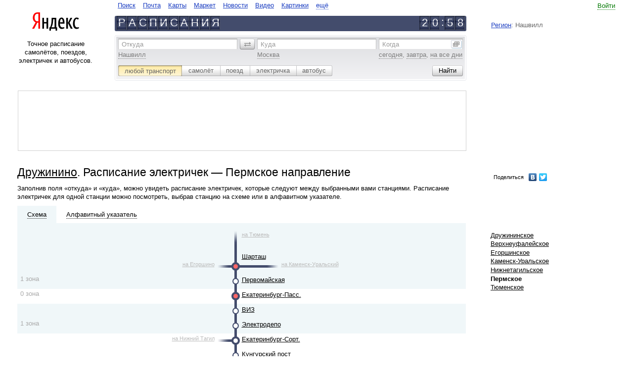

--- FILE ---
content_type: text/html
request_url: https://rasp.yandex.ru/city/22916/direction?direction=ekt_per
body_size: 10486
content:
<!DOCTYPE html><html class="i-ua_js_no i-ua_css_standard"><head><meta charset="utf-8"/><meta http-equiv="X-UA-Compatible" content="IE=EmulateIE7, IE=edge"/><title>Дружинино. Расписание электричек - Пермское направление</title><script>;(function(d,e,c,r){e=d.documentElement;c="className";r="replace";e[c]=e[c][r]("i-ua_js_no","i-ua_js_yes");if(d.compatMode!="CSS1Compat")e[c]=e[c][r]("i-ua_css_standart","i-ua_css_quirks")})(document);;(function(d,e,c,r,n,w,v,f){e=d.documentElement;c="className";r="replace";n="createElementNS";f="firstChild";w="http://www.w3.org/2000/svg";e[c]+=" i-ua_svg_"+(!!d[n]&&!!d[n](w,"svg").createSVGRect?"yes":"no");v=d.createElement("div");v.innerHTML="<svg/>";e[c]+=" i-ua_inlinesvg_"+((v[f]&&v[f].namespaceURI)==w?"yes":"no");})(document);</script><meta http-equiv="Content-Language" content="ru"/><link rel="shortcut icon" href="https://yastatic.net/rasp-morda-front/_/mVkjZw_jSW04j9-6EB47rZlBNP0.ico"/><link rel="icon" type="image/png" sizes="16x16" href="https://yastatic.net/rasp-morda-front/_/Lmxumbewxu6Uyk-6DcA6SUP8yOQ.png"/><link rel="icon" type="image/png" sizes="32x32" href="https://yastatic.net/rasp-morda-front/_/dtd9io5CF6ww50qQ7h31bHFcW-Y.png"/><link rel="icon" type="image/png" sizes="96x96" href="https://yastatic.net/rasp-morda-front/_/_cjquG4YscZTFaSF6HKNLgr9sW4.png"/><link rel="apple-touch-icon" sizes="57x57" href="//yastatic.net/rasp-morda-front/_/iqw2jhA48oZzDJB9Z-6iDNDZ83U.png"/><link rel="apple-touch-icon" sizes="60x60" href="//yastatic.net/rasp-morda-front/_/2x8EMt_52EiF4_jC8IGBb4mCDl0.png"/><link rel="apple-touch-icon" sizes="67x67" href="//yastatic.net/rasp-morda-front/_/n4cMdjlTkeA9eFyQ5aRb8BEDSPE.png"/><link rel="apple-touch-icon" sizes="72x72" href="//yastatic.net/rasp-morda-front/_/jQ1Bm-3wu-AmXUPKcshbhoP2yms.png"/><link rel="apple-touch-icon" sizes="114x114" href="//yastatic.net/rasp-morda-front/_/yAaQzXauOF15412cZ_BKPjNwFKk.png"/><link rel="apple-touch-icon" sizes="120x120" href="//yastatic.net/rasp-morda-front/_/EAKb2uhV2Qtc_zGLZz0Lrf4LWns.png"/><link rel="apple-touch-icon" sizes="144x144" href="//yastatic.net/rasp-morda-front/_/tLVaQpgRNxppe5oQMxvicLM159g.png"/><link rel="apple-touch-icon" sizes="152x152" href="//yastatic.net/rasp-morda-front/_/rCsD4lE9Btx3cOAUcXu630_WD44.png"/><meta name="msapplication-config" content="//yastatic.net/rasp-morda-front/0.0.133/favicons/_browserconfig.xml"/><link rel="mask-icon" sizes="any" href="https://yastatic.net/rasp-morda-front/_/xddk_t48gWWER_AHovjaYbxy8G4.svg" color="#f00"/><!--[if gt IE 9]><!--><link rel="stylesheet" href="https://yastat.net/s3/rasp/s/morda/10011883/pages-desktop/common/_common.css"/><!--<![endif]--><!--[if IE 6]><link rel="stylesheet" href="https://yastat.net/s3/rasp/s/morda/10011883/pages-desktop/common/_common.ie6.css"/><![endif]--><!--[if IE 7]><link rel="stylesheet" href="https://yastat.net/s3/rasp/s/morda/10011883/pages-desktop/common/_common.ie7.css"/><![endif]--><!--[if IE 8]><link rel="stylesheet" href="https://yastat.net/s3/rasp/s/morda/10011883/pages-desktop/common/_common.ie8.css"/><![endif]--><!--[if IE 9]><link rel="stylesheet" href="https://yastat.net/s3/rasp/s/morda/10011883/pages-desktop/common/_common.ie9.css"/><![endif]--><script src="//yandex.st/jquery/1.8.3/jquery.min.js"></script><script src="https://yastat.net/s3/rasp/s/morda/10011883/pages-desktop/scheme/_scheme.ru.pub.js"></script><script>function yandex_direct_phonePrint() {};</script><script src="/time/correction/2026-01-18 05:58:09.798304+03:00"></script><link rel="canonical" href="http://rasp.yandex.ru/city/54/direction?direction=ekt_per"/><link rel="alternate" href="https://rasp.yandex.ru/city/22916/direction?direction=ekt_per" hreflang="ru"/><link rel="alternate" href="https://rasp.yandex.ua/city/22916/direction?direction=ekt_per" hreflang="uk"/><link rel="alternate" href="https://rasp.yandex.ua/city/22916/direction?direction=ekt_per&amp;lang=ru" hreflang="ru-UA"/><link rel="alternate" href="https://rasp.yandex.by/city/22916/direction?direction=ekt_per" hreflang="ru-BY"/><link rel="alternate" href="https://rasp.yandex.kz/city/22916/direction?direction=ekt_per" hreflang="ru-KZ"/><link rel="alternate" href="https://rasp.yandex.uz/city/22916/direction?direction=ekt_per" hreflang="ru-UZ"/><meta name="description" content="Дружинино. Расписание электричек - Пермское направление. На сервисе Яндекс.Расписания можно построить маршруты по всему миру с использованием самолётов, поездов, электричек и автобусов; посмотреть расписания и табло вокзалов и аэропортов по России и в странах СНГ, а также купить билет на самолёт, поезд или автобус."/><meta property="og:title" content="Яндекс.Расписания"/><meta property="og:type" content="website"/><meta property="og:image" content="//yastatic.net/rasp-morda-front/_/4-WKrHNw6v--smGEmLt7RRQaiOA.png"/><meta property="og:site_name" content=" Яндекс.Расписания"/><meta property="og:locale" content="ru_RU"/><meta property="og:description" content="Расписание самолётов, поездов, электричек и автобусов."/></head><body class="b-page b-page_ie10-minheight_yes b-page__body i-global i-bem" onclick="return {&quot;b-page&quot;:{&quot;now&quot;:&quot;17 Jan 2026 20:58:09&quot;,&quot;early-limit&quot;:&quot;18 Dec 2025&quot;,&quot;late-limit&quot;:&quot;18 Dec 2026&quot;},&quot;i-global&quot;:{&quot;lang&quot;:&quot;ru&quot;,&quot;tld&quot;:&quot;ru&quot;,&quot;content-region&quot;:&quot;ru&quot;,&quot;click-host&quot;:&quot;//clck.yandex.ru&quot;,&quot;passport-host&quot;:&quot;https://passport.yandex.ru&quot;,&quot;pass-host&quot;:&quot;//pass.yandex.ru&quot;,&quot;social-host&quot;:&quot;http://social.yandex.ru&quot;,&quot;export-host&quot;:&quot;//export.yandex.ru&quot;,&quot;login&quot;:&quot;&quot;,&quot;lego-static-host&quot;:&quot;//yandex.st/lego/2.10-131&quot;,&quot;id&quot;:&quot;rasp&quot;,&quot;static-host&quot;:&quot;https://yastat.net/s3/rasp/s/morda/10011883/&quot;,&quot;lego-path&quot;:&quot;/lego&quot;,&quot;retpath&quot;:&quot;http://rasp.yandex.ru/city/22916/direction?direction=ekt_per&quot;,&quot;user-region&quot;:&quot;ru&quot;,&quot;client-city-id&quot;:24423}}"><div class="b-width"><div class="b-width__inner"><table class="l-head l-head_kind_head-line"><tr><td class="l-head__g"><i class="l-head__gap"></i></td><td class="l-head__l"><div class="b-head-logo" role="header"><div class="b-head-logo__logo"><a class="b-head-logo__link" href="http://ya.ru/"><img class="b-head-logo__img" style="border: 0" src="//yandex.st/lego/_/X31pO5JJJKEifJ7sfvuf3mGeD_8.png" alt="Яндекс"/></a></div></div></td><td class="l-head__gl"><i class="l-head__gap"></i></td><td class="l-head__c"><noindex><!--noindex--><table class="b-head-tabs b-head-tabs_type_search-and-content i-bem" onclick="return {&quot;b-head-tabs&quot;:{&quot;default&quot;:&quot;&quot;}}" role="navigate"><tr><td class="b-head-tabs__tab b-head-tabs__item b-head-tabs__item_id_www"><a class="b-head-tabs__link b-link" href="https://ya.ru">Поиск</a></td><td class="b-head-tabs__tab b-head-tabs__item b-head-tabs__item_id_mail"><a class="b-head-tabs__link b-link" href="https://mail.yandex.ru">Почта</a></td><td class="b-head-tabs__tab b-head-tabs__item b-head-tabs__item_id_maps"><a class="b-head-tabs__link b-link" href="http://maps.yandex.ru">Карты</a></td><td class="b-head-tabs__tab b-head-tabs__item b-head-tabs__item_id_market"><a class="b-head-tabs__link b-link" href="http://market.yandex.ru">Маркет</a></td><td class="b-head-tabs__tab b-head-tabs__item b-head-tabs__item_id_news"><a class="b-head-tabs__link b-link" href="http://news.yandex.ru">Новости</a></td><td class="b-head-tabs__tab b-head-tabs__item b-head-tabs__item_id_video"><a class="b-head-tabs__link b-link" href="http://video.yandex.ru">Видео</a></td><td class="b-head-tabs__tab b-head-tabs__item b-head-tabs__item_id_images"><a class="b-head-tabs__link b-link" href="http://images.yandex.ru">Картинки</a></td><td class="b-head-tabs__more b-head-tabs__tab b-head-tabs__item"><div class="b-dropdowna b-dropdowna_is-bem_yes i-bem" onclick="return {&quot;b-dropdowna&quot;:{}}"><span class="b-dropdowna__switcher"><a class="b-link b-link_pseudo_yes i-bem" onclick="return {&quot;b-link&quot;:{}}" href="http://www.yandex.ru/all"><span class="b-link__inner">ещё</span></a></span><div class="b-popupa b-popupa_theme_ffffff b-popupa_direction_down b-dropdowna__popup i-bem" onclick="return {&quot;b-popupa&quot;:{}}"><i class="b-popupa__tail"></i><i class="b-popupa__shadow"></i><table class="b-popupa__wrap" cellpadding="0" cellspacing="0"><tr><td class="b-popupa__wrap-cell"><div class="b-popupa__content"><div class="b-menu b-menu_layout_vert b-dropdowna__menu"><ul class="b-menu__layout-vert"><li class="b-menu__layout-vert-cell"><div class="b-menu__item b-menu__item_layout_vert b-head-tabs__item b-head-tabs__item_id_avia"><a class="b-head-tabs__link b-link" href="https://avia.yandex.ru/?utm_source=ya&amp;utm_medium=tab&amp;utm_campaign=all">Авиабилеты</a></div></li><li class="b-menu__layout-vert-cell"><div class="b-menu__item b-menu__item_layout_vert b-head-tabs__item b-head-tabs__item_id_auto"><a class="b-head-tabs__link b-link" href="http://auto.yandex.ru">Авто</a></div></li><li class="b-menu__layout-vert-cell"><div class="b-menu__item b-menu__item_layout_vert b-head-tabs__item b-head-tabs__item_id_afisha"><a class="b-head-tabs__link b-link" href="http://afisha.yandex.ru">Афиша</a></div></li><li class="b-menu__layout-vert-cell"><div class="b-menu__item b-menu__item_layout_vert b-head-tabs__item b-head-tabs__item_id_money"><a class="b-head-tabs__link b-link" href="https://money.yandex.ru">Деньги</a></div></li><li class="b-menu__layout-vert-cell"><div class="b-menu__item b-menu__item_layout_vert b-head-tabs__item b-head-tabs__item_id_disk"><a class="b-head-tabs__link b-link" href="http://disk.yandex.ru">Диск</a></div></li><li class="b-menu__layout-vert-cell"><div class="b-menu__item b-menu__item_layout_vert b-head-tabs__item b-head-tabs__item_id_ege"><a class="b-head-tabs__link b-link" href="//ege.yandex.ru">ЕГЭ</a></div></li><li class="b-menu__layout-vert-cell"><div class="b-menu__item b-menu__item_layout_vert b-head-tabs__item b-head-tabs__item_id_music"><a class="b-head-tabs__link b-link" href="http://music.yandex.ru">Музыка</a></div></li><li class="b-menu__layout-vert-cell"><div class="b-menu__item b-menu__item_layout_vert b-head-tabs__item b-head-tabs__item_id_realty"><a class="b-head-tabs__link b-link" href="http://realty.yandex.ru">Недвижимость</a></div></li><li class="b-menu__layout-vert-cell"><div class="b-menu__item b-menu__item_layout_vert b-head-tabs__item b-head-tabs__item_id_translate"><a class="b-head-tabs__link b-link" href="http://translate.yandex.ru">Перевод</a></div></li><li class="b-menu__layout-vert-cell"><div class="b-menu__item b-menu__item_layout_vert b-head-tabs__item b-head-tabs__item_id_weather"><a class="b-head-tabs__link b-link" href="http://pogoda.yandex.ru">Погода</a></div></li><li class="b-menu__layout-vert-cell"><div class="b-menu__item b-menu__item_layout_vert b-head-tabs__item b-head-tabs__item_id_probki"><a class="b-head-tabs__link b-link" href="http://probki.yandex.ru">Пробки</a></div></li><li class="b-menu__layout-vert-cell"><div class="b-menu__item b-menu__item_layout_vert b-head-tabs__item b-head-tabs__item_id_shtrafi"><a class="b-head-tabs__link b-link" href="//money.yandex.net/debts/?_openstat=debtsp;tabs;"></a></div></li><li class="b-menu__layout-vert-cell"><div class="b-menu__item b-menu__item_layout_vert b-head-tabs__item b-head-tabs__item_id_rabota"><a class="b-head-tabs__link b-link" href="http://rabota.yandex.ru">Работа</a></div></li><li class="b-menu__layout-vert-cell"><div class="b-menu__item b-menu__item_layout_vert b-head-tabs__item b-head-tabs__item_id_rasp"><strong><a class="b-head-tabs__link b-link" href="http://rasp.yandex.ru">Расписания</a></strong></div></li><li class="b-menu__layout-vert-cell"><div class="b-menu__item b-menu__item_layout_vert b-head-tabs__item b-head-tabs__item_id_sprav"><a class="b-head-tabs__link b-link" href="http://sprav.yandex.ru">Справочник</a></div></li><li class="b-menu__layout-vert-cell"><div class="b-menu__item b-menu__item_layout_vert b-head-tabs__item b-head-tabs__item_id_taxi"><a class="b-head-tabs__link b-link" href="https://taxi.yandex.ru">Такси</a></div></li><li class="b-menu__layout-vert-cell"><div class="b-menu__item b-menu__item_layout_vert b-head-tabs__item b-head-tabs__item_id_tv"><a class="b-head-tabs__link b-link" href="http://tv.yandex.ru">Телепрограмма</a></div></li><li class="b-menu__layout-vert-cell"><div class="b-menu__item b-menu__item_layout_vert b-head-tabs__item b-head-tabs__item_id_uslugi"><a class="b-head-tabs__link b-link" href="http://uslugi.yandex.ru">Услуги</a></div></li><li class="b-menu__layout-vert-separator"><i class="b-menu__separator"></i></li><li class="b-menu__layout-vert-cell"><div class="b-menu__item b-menu__item_layout_vert b-head-tabs__item b-head-tabs__item_id_mobile"><a class="b-head-tabs__link b-link" href="http://mobile.yandex.ru">Мобильный</a></div></li><li class="b-menu__layout-vert-cell"><div class="b-menu__item b-menu__item_layout_vert b-head-tabs__item b-head-tabs__item_id_soft"><a class="b-head-tabs__link b-link" href="http://soft.yandex.ru">Программы</a></div></li><li class="b-menu__layout-vert-cell"><div class="b-menu__item b-menu__item_layout_vert b-head-tabs__item b-head-tabs__item_id_all"><a class="b-head-tabs__link b-link" href="http://www.yandex.ru/all">Все сервисы</a></div></li></ul></div></div></td></tr></table></div></div></td></tr></table><!--/noindex--><!--noindex--><div class="b-head-line"><div class="b-head-line__left"><a class="b-link" href="/" hideFocus="true"><div class="b-plate"><b class="b-plate__item"><b class="b-plate__plate"></b><b class="b-plate__alpha">Р</b></b><b class="b-plate__item"><b class="b-plate__plate"></b><b class="b-plate__alpha">А</b></b><b class="b-plate__item"><b class="b-plate__plate"></b><b class="b-plate__alpha">С</b></b><b class="b-plate__item"><b class="b-plate__plate"></b><b class="b-plate__alpha">П</b></b><b class="b-plate__item"><b class="b-plate__plate"></b><b class="b-plate__alpha">И</b></b><b class="b-plate__item"><b class="b-plate__plate"></b><b class="b-plate__alpha">С</b></b><b class="b-plate__item"><b class="b-plate__plate"></b><b class="b-plate__alpha">А</b></b><b class="b-plate__item"><b class="b-plate__plate"></b><b class="b-plate__alpha">Н</b></b><b class="b-plate__item"><b class="b-plate__plate"></b><b class="b-plate__alpha">И</b></b><b class="b-plate__item"><b class="b-plate__plate"></b><b class="b-plate__alpha">Я</b></b></div></a></div><div class="b-head-line__right"><div class="i-clock i-bem" onclick="return {&quot;i-clock&quot;:{&quot;offset&quot;:1080,&quot;format&quot;:&quot;head&quot;}}"><div class="b-plate b-plate_separate_yes"><b class="b-plate__item"><b class="b-plate__plate"></b><b class="b-plate__alpha">2</b></b><b class="b-plate__item"><b class="b-plate__plate"></b><b class="b-plate__alpha">0</b></b><b class="b-plate__item b-plate__item_type_separate"><b class="b-plate__alpha">:</b></b><b class="b-plate__item"><b class="b-plate__plate"></b><b class="b-plate__alpha">5</b></b><b class="b-plate__item"><b class="b-plate__plate"></b><b class="b-plate__alpha">8</b></b></div></div></div></div><!--/noindex--></noindex> </td><td class="l-head__gr"><i class="l-head__gap"></i></td><td class="l-head__r"><noindex><!--noindex--><table class="b-head-userinfo i-bem" onclick="return {&quot;b-head-userinfo&quot;:{}}"><tr class="b-head-userinfo__row"><td class="b-head-userinfo__td"></td><td class="b-head-userinfo__entry"><a class="b-link b-link_pseudo_yes i-bem" onclick="return {&quot;b-link&quot;:{}}" href="https://passport.yandex.ru/auth?from=rasp&amp;retpath=http%3A%2F%2Frasp.yandex.ru%2Fcity%2F22916%2Fdirection%3Fdirection%3Dekt_per"><span class="b-link__inner">Войти</span></a><form class="b-domik b-domik_type_popup i-hidden i-bem" onclick="return {&quot;b-domik&quot;:{}}" method="post" action="https://passport.yandex.ru/passport?mode=auth&amp;from=&amp;twoweeks=yes"><input name="login"/><input name="passwd" type="passport"/><input name="twoweeks" type="checkbox" value="no"/></form></td></tr><tr class="b-head-userinfo__row"><td class="b-head-userinfo__td" colspan="2"><div class="b-head-userinfo__service"></div></td></tr><tr class="b-head-userinfo__row"><td class="b-head-userinfo__td" colspan="2"><div class="b-head-userinfo__region"><a class="b-head-userinfo__link" href="https://www.yandex.ru/portal/set/region/?retpath=http%3A%2F%2Frasp.yandex.ru%2Fcity%2F22916%2Fdirection%3Fdirection%3Dekt_per%26domredir%3D1">Регион</a>: Нашвилл</div></td></tr></table><!--/noindex--></noindex></td><td class="l-head__g"><i class="l-head__gap"></i></td></tr></table><table class="l-page l-page_layout_16-56-20" cellspacing="0"><tr class="l-page__row"><td class="l-page__gap"><i></i></td><td class="l-page__left"><div class="l-page__left-i"><div class="b-about-text">Точное расписание самолётов, поездов, электричек и автобусов.</div></div></td><noindex><td class="l-page__center"><noindex><form class="b-rasp-search i-bem" onclick="return {&quot;b-rasp-search&quot;:{&quot;searchType&quot;:&quot;all&quot;,&quot;today&quot;:&quot;сегодня&quot;}}" action="/search/"><div class="b-rasp-search__inner"><table class="b-layout-table b-layout-table_layout_search-route"><tr class="b-layout-table__row"><td class="b-layout-table__cell b-layout-table__cell_type_from"><span class="b-form-input b-form-input_size_m b-form-input_theme_grey b-form-input_autocomplete_yes b-form-input_pick_yes i-bem" onclick="return {&quot;b-form-input&quot;:{&quot;dataprovider&quot;:{&quot;name&quot;:&quot;b-rasp-search__dataprovider&quot;,&quot;field&quot;:&quot;from&quot;,&quot;suggest-url&quot;:&quot;//suggests.rasp.yandex.net/&quot;,&quot;user-params&quot;:{&quot;national_version&quot;:&quot;ru&quot;,&quot;client_city&quot;:21329,&quot;lang&quot;:&quot;ru&quot;}},&quot;debounceDelay&quot;:100}}"><span class="b-form-input__hint-wrap"><label class="b-form-input__hint" for="uniq176870423850925">Откуда</label></span><span class="b-form-input__box"><input class="b-form-input__input" id="uniq176870423850925" name="fromName" tabindex="1"/></span><div class="b-form-input__more b-form-input__more_visibility_hidden">ещё варианты</div><input class="b-form-input__key" type="hidden" name="fromId" value=""/><span class="b-form-input__samples"><span class="b-form-input__sample"><span class="b-link b-link_pseudo_yes i-bem" onclick="return {&quot;b-link&quot;:{}}"><span class="b-link__inner">Нашвилл</span></span></span></span></span></td><td class="b-layout-table__gap"><i class="b-layout-table__gap-i"></i></td><td class="b-layout-table__cell b-layout-table__cell_type_revert"><span class="b-form-button b-form-button_theme_grey-m b-form-button_size_m b-form-button_mod_revert b-form-button_valign_middle b-form-button_action_click i-bem" onclick="return {&quot;b-form-button&quot;:{}}" role="button"><i class="b-form-button__left"></i><span class="b-form-button__content"><span class="b-form-button__text"><img class="b-icon" src="//yandex.st/lego/_/La6qi18Z8LwgnZdsAr1qy1GwCwo.gif" alt="поменять местами"/>&#0160;</span></span><input class="b-form-button__input" type="button" value="" tabindex="-1" hidefocus="true"/></span></td><td class="b-layout-table__gap"><i class="b-layout-table__gap-i"></i></td><td class="b-layout-table__cell b-layout-table__cell_type_to"><span class="b-form-input b-form-input_size_m b-form-input_theme_grey b-form-input_autocomplete_yes b-form-input_pick_yes i-bem" onclick="return {&quot;b-form-input&quot;:{&quot;dataprovider&quot;:{&quot;name&quot;:&quot;b-rasp-search__dataprovider&quot;,&quot;field&quot;:&quot;to&quot;,&quot;suggest-url&quot;:&quot;//suggests.rasp.yandex.net/&quot;,&quot;user-params&quot;:{&quot;national_version&quot;:&quot;ru&quot;,&quot;client_city&quot;:21329,&quot;lang&quot;:&quot;ru&quot;}},&quot;debounceDelay&quot;:100}}"><span class="b-form-input__hint-wrap"><label class="b-form-input__hint" for="uniq176870423850926">Куда</label></span><span class="b-form-input__box"><input class="b-form-input__input" id="uniq176870423850926" name="toName" tabindex="2"/></span><div class="b-form-input__more b-form-input__more_visibility_hidden">ещё варианты</div><input class="b-form-input__key" type="hidden" name="toId" value=""/><span class="b-form-input__samples"><span class="b-form-input__sample"><span class="b-link b-link_pseudo_yes i-bem" onclick="return {&quot;b-link&quot;:{}}"><span class="b-link__inner">Москва</span></span></span></span></span></td><td class="b-layout-table__gap"><i class="b-layout-table__gap-i"></i></td><td class="b-layout-table__cell b-layout-table__cell_type_date"><span class="b-form-input b-form-input_size_m b-form-input_theme_grey b-form-input_type_date i-bem" onclick="return {&quot;b-form-input&quot;:{}}"><span class="b-form-input__hint-wrap"><label class="b-form-input__hint" for="uniq176870423850927">Когда</label></span><span class="b-form-input__box"><input class="b-form-input__input" id="uniq176870423850927" name="when" tabindex="3"/></span><div class="b-form-input__more b-form-input__more_type_calendar"><img class="b-icon" src="//yandex.st/lego/_/La6qi18Z8LwgnZdsAr1qy1GwCwo.gif" alt=""/></div><span class="b-form-input__samples"><span class="b-form-input__sample" onclick="return {&quot;val&quot;: &quot;18 \u044f\u043d\u0432\u0430\u0440\u044f&quot;}"><span class="b-link b-link_pseudo_yes i-bem" onclick="return {&quot;b-link&quot;:{}}" onmousedown="yaCounter.params('form-date-sample', 'today')"><span class="b-link__inner">сегодня</span></span></span>, <span class="b-form-input__sample" onclick="return {&quot;val&quot;: &quot;19 \u044f\u043d\u0432\u0430\u0440\u044f&quot;}"><span class="b-link b-link_pseudo_yes i-bem" onclick="return {&quot;b-link&quot;:{}}" onmousedown="yaCounter.params('form-date-sample', 'tomorrow')"><span class="b-link__inner">завтра</span></span></span>, <span class="b-form-input__sample"><span class="b-link b-link_pseudo_yes i-bem" onclick="return {&quot;b-link&quot;:{}}" onmousedown="yaCounter.params('form-date-sample', 'all-days')"><span class="b-link__inner">на все дни</span></span></span></span></span></td></tr></table><table class="b-layout-table b-layout-table_layout_search-option"><tr class="b-layout-table__row"><td class="b-layout-table__cell"><span class="b-form-radio b-form-radio_size_m b-form-radio_theme_grey b-form-radio_mod_newsilver i-bem" onclick="return {&quot;b-form-radio&quot;:{}}"><label class="b-form-radio__button b-form-radio__button_checked_yes b-form-radio__button_side_left" onclick="return {&quot;b-form-radio__button&quot;:{&quot;code&quot;:&quot;all&quot;,&quot;action&quot;:&quot;/search/&quot;,&quot;samples&quot;:{&quot;from&quot;:&quot;Нашвилл&quot;,&quot;to&quot;:&quot;Москва&quot;}}}" for="uniq176870423850928"><span class="b-form-radio__inner"><span class="b-form-radio__content"><input class="b-form-radio__radio" id="uniq176870423850928" checked="checked" type="radio"/><span class="b-form-radio__text">любой транспорт</span></span><i class="b-form-radio__click"></i></span></label><label class="b-form-radio__button b-form-radio__button_next-for-checked_yes" onclick="return {&quot;b-form-radio__button&quot;:{&quot;code&quot;:&quot;plane&quot;,&quot;action&quot;:&quot;/search/plane/&quot;,&quot;samples&quot;:{&quot;from&quot;:&quot;Нашвилл&quot;,&quot;to&quot;:&quot;Москва&quot;}}}" for="uniq176870423850929"><span class="b-form-radio__inner"><span class="b-form-radio__content"><input class="b-form-radio__radio" id="uniq176870423850929" type="radio"/><span class="b-form-radio__text">самолёт</span></span><i class="b-form-radio__click"></i></span></label><label class="b-form-radio__button" onclick="return {&quot;b-form-radio__button&quot;:{&quot;code&quot;:&quot;train&quot;,&quot;action&quot;:&quot;/search/train/&quot;,&quot;samples&quot;:{&quot;from&quot;:&quot;Нашвилл&quot;,&quot;to&quot;:&quot;Москва&quot;}}}" for="uniq176870423850930"><span class="b-form-radio__inner"><span class="b-form-radio__content"><input class="b-form-radio__radio" id="uniq176870423850930" type="radio"/><span class="b-form-radio__text">поезд</span></span><i class="b-form-radio__click"></i></span></label><label class="b-form-radio__button" onclick="return {&quot;b-form-radio__button&quot;:{&quot;code&quot;:&quot;suburban&quot;,&quot;action&quot;:&quot;/search/suburban/&quot;,&quot;samples&quot;:{&quot;from&quot;:&quot;Нашвилл&quot;,&quot;to&quot;:&quot;Москва&quot;}}}" for="uniq176870423850931"><span class="b-form-radio__inner"><span class="b-form-radio__content"><input class="b-form-radio__radio" id="uniq176870423850931" type="radio"/><span class="b-form-radio__text">электричка</span></span><i class="b-form-radio__click"></i></span></label><label class="b-form-radio__button b-form-radio__button_side_right" onclick="return {&quot;b-form-radio__button&quot;:{&quot;code&quot;:&quot;bus&quot;,&quot;action&quot;:&quot;/search/bus/&quot;,&quot;samples&quot;:{&quot;from&quot;:&quot;Великий Новгород&quot;,&quot;to&quot;:&quot;Луга&quot;}}}" for="uniq176870423850932"><span class="b-form-radio__inner"><span class="b-form-radio__content"><input class="b-form-radio__radio" id="uniq176870423850932" type="radio"/><span class="b-form-radio__text">автобус</span></span><i class="b-form-radio__click"></i></span></label></span></td><td class="b-layout-table__cell b-layout-table__cell_type_separate"></td><td class="b-layout-table__cell b-layout-table__cell_type_button"><span class="b-form-button b-form-button_theme_grey-m b-form-button_size_m i-bem" onclick="return {&quot;b-form-button&quot;:{}}" role="button" onmousedown="yaCounterReachGoal(&quot;point_point_search_button_click&quot;, {})"><i class="b-form-button__left"></i><span class="b-form-button__content"><span class="b-form-button__text">Найти</span></span><input class="b-form-button__input" type="submit" value="" tabindex="4" hidefocus="true"/></span></td></tr></table></div></form></noindex></td><td class="l-page__gap-right"><i></i></td><td class="l-page__right"></td><td class="l-page__gap"><i></i></td></noindex></tr></table><noindex><table class="l-page l-page_layout_72-20" cellspacing="0"><td class="l-page__gap"><i></i></td><td class="l-page__left"><div class="b-adv b-adv_type_top">
<noindex>
<div class="h-rotator">
    <!-- R-I-94177-29 Яндекс.РТБ-блок  -->
    <div id="yandex_ad_R-I-94177-29"></div>
</div>
</noindex>
</div></td><td class="l-page__gap-right"><i></i></td><td class="l-page__right"></td><td class="l-page__gap"><i></i></td></table></noindex><table class="l-page l-page_layout_72_20 l-page_row_multiple" cellspacing="0"><tr class="l-page__row"><td class="l-page__gap"><i></i></td><td class="l-page__left l-page__left_type_72-20"><div class="b-page-title"><h1 class="b-page-title__title"><a class="b-link b-link_theme_black" href="/city/22916">Дружинино</a>. Расписание электричек — Пермское направление</h1></div><div class="b-static-text"><p>Заполнив поля «откуда» и «куда», можно увидеть расписание электричек, которые следуют между выбранными вами станциями. Расписание электричек для одной станции можно посмотреть, выбрав станцию на схеме или в алфавитном указателе.</p></div></td><td class="l-page__gap-right"><i></i></td><td class="l-page__right"><div class="b-menu b-menu_layout_horiz-complex b-menu_preset_media-links"><table class="b-menu__layout"><tr><span id="ya_share"></span>
<script type="text/javascript" src="//yandex.st/share/share.js" charset="utf-8"></script>
<script type="text/javascript">
    var params = {"element": "ya_share", "l10n": "ru", "elementStyle": {"type": "link", "quickServices": ["yaru", "vkontakte", "twitter"]}, "popupStyle": {"copyPasteField": true, "blocks": null}};

    params.onopen = function(yashare) {
        var l = window.location,
            path = l.pathname + l.search + l.hash;

        $.get('/storeurl' + path, function(short) {
            yashare.updateShareLink(short);
        });
    };

    new Ya.share(params);
</script></tr></table></div></td><td class="l-page__gap"><i></i></td></tr><tr class="l-page__row"><td class="l-page__gap"><i></i></td><td class="l-page__left l-page__left_type_72-20"><div class="l-scheme i-bem" onclick="return {&quot;l-scheme&quot;:{}}"><div class="l-scheme__tabs i-clearfix"><div class="l-scheme__tab l-scheme__tab_state_current"><a class="b-link b-link_pseudo_yes b-link_theme_black b-link_type_map i-bem" onclick="return {&quot;b-link&quot;:{}}" href="#"><span class="b-link__inner">Схема</span></a></div><div class="l-scheme__tab"><a class="b-link b-link_pseudo_yes b-link_theme_black b-link_type_alpha i-bem" onclick="return {&quot;b-link&quot;:{}}" href="#"><span class="b-link__inner">Алфавитный&#0160;указатель</span></a></div></div><div class="l-scheme__pane l-scheme__pane_type_map l-scheme__pane_show_yes"><div class="b-scheme i-bem" onclick="return {&quot;b-scheme&quot;:{}}"><div class="b-scheme__zone b-scheme__zone_type_1 b-scheme__zone_position_first"><div class="b-scheme__num"><div class="b-scheme__text">1 <span>зона</span></div></div><div class="b-scheme__row i-clearfix"><div class="b-scheme__item"></div><div class="b-scheme__item"></div><div class="b-scheme__item"></div><div class="b-scheme__item"></div><div class="b-scheme__item"></div><div class="b-scheme__item"></div><div class="b-scheme__item"></div><div class="b-scheme__item"></div><div class="b-scheme__item"></div><div class="b-scheme__item"></div><div class="b-scheme__item"></div><div class="b-scheme__item"></div><div class="b-scheme__item"></div><div class="b-scheme__item"></div><div class="b-scheme__item"></div><div class="b-scheme__item"><span class="b-scheme__direction"><a class="b-link" href="http://rasp.yandex.ru/tablo/station/9607458?span=schedule&amp;direction=%D0%BD%D0%B0+%D0%A2%D1%8E%D0%BC%D0%B5%D0%BD%D1%8C&amp;type=suburban">на Тюмень</a></span><a class="b-link" href="http://rasp.yandex.ru/tablo/station/9607458?span=schedule&amp;direction=%D0%BD%D0%B0+%D0%A2%D1%8E%D0%BC%D0%B5%D0%BD%D1%8C&amp;type=suburban"><img class="b-icon" src="https://yastat.net/s3/rasp/s/morda/10011883/blocks-desktop/b-scheme/i/b_f.png" alt=""/></a></div><div class="b-scheme__item"></div><div class="b-scheme__item"></div><div class="b-scheme__item"></div></div><div class="b-scheme__row i-clearfix"><div class="b-scheme__item"></div><div class="b-scheme__item"></div><div class="b-scheme__item"></div><div class="b-scheme__item"></div><div class="b-scheme__item"></div><div class="b-scheme__item"></div><div class="b-scheme__item"></div><div class="b-scheme__item"></div><div class="b-scheme__item"></div><div class="b-scheme__item"></div><div class="b-scheme__item"></div><div class="b-scheme__item"></div><div class="b-scheme__item"></div><div class="b-scheme__item"></div><div class="b-scheme__item"></div><div class="b-scheme__item"><span class="b-scheme__station"></span><img class="b-icon" src="https://yastat.net/s3/rasp/s/morda/10011883/blocks-desktop/b-scheme/i/tb.png" alt=""/></div><div class="b-scheme__item"></div><div class="b-scheme__item"></div><div class="b-scheme__item"></div></div><div class="b-scheme__row i-clearfix"><div class="b-scheme__item"></div><div class="b-scheme__item"></div><div class="b-scheme__item"></div><div class="b-scheme__item"></div><div class="b-scheme__item"></div><div class="b-scheme__item"></div><div class="b-scheme__item"></div><div class="b-scheme__item"></div><div class="b-scheme__item"></div><div class="b-scheme__item"></div><div class="b-scheme__item"></div><div class="b-scheme__item"></div><div class="b-scheme__item"></div><div class="b-scheme__item"></div><div class="b-scheme__item b-scheme__item_type_out-right"><span class="b-scheme__direction"><a class="b-link" href="http://rasp.yandex.ru/tablo/station/9607458?span=schedule&amp;direction=%D0%BD%D0%B0+%D0%95%D0%B3%D0%BE%D1%80%D1%88%D0%B8%D0%BD%D0%BE&amp;type=suburban">на Егоршино</a></span><a class="b-link" href="http://rasp.yandex.ru/tablo/station/9607458?span=schedule&amp;direction=%D0%BD%D0%B0+%D0%95%D0%B3%D0%BE%D1%80%D1%88%D0%B8%D0%BD%D0%BE&amp;type=suburban"><img class="b-icon" src="https://yastat.net/s3/rasp/s/morda/10011883/blocks-desktop/b-scheme/i/r_f.png" alt=""/></a></div><div class="b-scheme__item b-scheme__item_type_right"><span class="b-scheme__station"><a class="b-link" href="/station/9607458?span=schedule&amp;type=suburban&amp;direction=ekt_per&amp;subdir=%D0%BD%D0%B0+%D0%95%D0%BA%D0%B0%D1%82%D0%B5%D1%80%D0%B8%D0%BD%D0%B1%D1%83%D1%80%D0%B3">Шарташ</a></span><a class="b-link" href="/station/9607458?span=schedule&amp;type=suburban&amp;direction=ekt_per&amp;subdir=%D0%BD%D0%B0+%D0%95%D0%BA%D0%B0%D1%82%D0%B5%D1%80%D0%B8%D0%BD%D0%B1%D1%83%D1%80%D0%B3"><img class="b-icon" src="https://yastat.net/s3/rasp/s/morda/10011883/blocks-desktop/b-scheme/i/trbl_m.png" alt=""/></a></div><div class="b-scheme__item"><span class="b-scheme__station"></span><img class="b-icon" src="https://yastat.net/s3/rasp/s/morda/10011883/blocks-desktop/b-scheme/i/rl.png" alt=""/></div><div class="b-scheme__item"><span class="b-scheme__station"></span><img class="b-icon" src="https://yastat.net/s3/rasp/s/morda/10011883/blocks-desktop/b-scheme/i/rl.png" alt=""/></div><div class="b-scheme__item b-scheme__item_type_out-left"><span class="b-scheme__direction"><a class="b-link" href="http://rasp.yandex.ru/tablo/station/9607458?span=schedule&amp;direction=%D0%BD%D0%B0+%D0%9A%D0%B0%D0%BC%D0%B5%D0%BD%D1%81%D0%BA-%D0%A3%D1%80%D0%B0%D0%BB%D1%8C%D1%81%D0%BA%D0%B8%D0%B9&amp;type=suburban">на Каменск-Уральский</a></span><a class="b-link" href="http://rasp.yandex.ru/tablo/station/9607458?span=schedule&amp;direction=%D0%BD%D0%B0+%D0%9A%D0%B0%D0%BC%D0%B5%D0%BD%D1%81%D0%BA-%D0%A3%D1%80%D0%B0%D0%BB%D1%8C%D1%81%D0%BA%D0%B8%D0%B9&amp;type=suburban"><img class="b-icon" src="https://yastat.net/s3/rasp/s/morda/10011883/blocks-desktop/b-scheme/i/l_f.png" alt=""/></a></div></div><div class="b-scheme__row i-clearfix"><div class="b-scheme__item"></div><div class="b-scheme__item"></div><div class="b-scheme__item"></div><div class="b-scheme__item"></div><div class="b-scheme__item"></div><div class="b-scheme__item"></div><div class="b-scheme__item"></div><div class="b-scheme__item"></div><div class="b-scheme__item"></div><div class="b-scheme__item"></div><div class="b-scheme__item"></div><div class="b-scheme__item"></div><div class="b-scheme__item"></div><div class="b-scheme__item"></div><div class="b-scheme__item"></div><div class="b-scheme__item"><span class="b-scheme__station"><a class="b-link" href="/station/9608066?span=schedule&amp;type=suburban&amp;direction=ekt_per&amp;subdir=%D0%BD%D0%B0+%D0%95%D0%BA%D0%B0%D1%82%D0%B5%D1%80%D0%B8%D0%BD%D0%B1%D1%83%D1%80%D0%B3">Первомайская</a></span><a class="b-link" href="/station/9608066?span=schedule&amp;type=suburban&amp;direction=ekt_per&amp;subdir=%D0%BD%D0%B0+%D0%95%D0%BA%D0%B0%D1%82%D0%B5%D1%80%D0%B8%D0%BD%D0%B1%D1%83%D1%80%D0%B3"><img class="b-icon" src="https://yastat.net/s3/rasp/s/morda/10011883/blocks-desktop/b-scheme/i/tb_s.png" alt=""/></a></div><div class="b-scheme__item"></div><div class="b-scheme__item"></div><div class="b-scheme__item"></div></div></div><div class="b-scheme__zone b-scheme__zone_type_2"><div class="b-scheme__num"><div class="b-scheme__text">0 <span>зона</span></div></div><div class="b-scheme__row i-clearfix"><div class="b-scheme__item"></div><div class="b-scheme__item"></div><div class="b-scheme__item"></div><div class="b-scheme__item"></div><div class="b-scheme__item"></div><div class="b-scheme__item"></div><div class="b-scheme__item"></div><div class="b-scheme__item"></div><div class="b-scheme__item"></div><div class="b-scheme__item"></div><div class="b-scheme__item"></div><div class="b-scheme__item"></div><div class="b-scheme__item"></div><div class="b-scheme__item"></div><div class="b-scheme__item"></div><div class="b-scheme__item"><span class="b-scheme__station"><a class="b-link" href="/station/9607404?span=schedule&amp;type=suburban&amp;direction=ekt_per&amp;subdir=%D0%BD%D0%B0+%D0%A8%D0%B0%D0%BB%D1%8E">Екатеринбург-Пасс.</a></span><a class="b-link" href="/station/9607404?span=schedule&amp;type=suburban&amp;direction=ekt_per&amp;subdir=%D0%BD%D0%B0+%D0%A8%D0%B0%D0%BB%D1%8E"><img class="b-icon" src="https://yastat.net/s3/rasp/s/morda/10011883/blocks-desktop/b-scheme/i/tb_m.png" alt=""/></a></div><div class="b-scheme__item"></div><div class="b-scheme__item"></div><div class="b-scheme__item"></div></div></div><div class="b-scheme__zone b-scheme__zone_type_1"><div class="b-scheme__num"><div class="b-scheme__text">1 <span>зона</span></div></div><div class="b-scheme__row i-clearfix"><div class="b-scheme__item"></div><div class="b-scheme__item"></div><div class="b-scheme__item"></div><div class="b-scheme__item"></div><div class="b-scheme__item"></div><div class="b-scheme__item"></div><div class="b-scheme__item"></div><div class="b-scheme__item"></div><div class="b-scheme__item"></div><div class="b-scheme__item"></div><div class="b-scheme__item"></div><div class="b-scheme__item"></div><div class="b-scheme__item"></div><div class="b-scheme__item"></div><div class="b-scheme__item"></div><div class="b-scheme__item"><span class="b-scheme__station"><a class="b-link" href="/station/9607601?span=schedule&amp;type=suburban&amp;direction=ekt_per&amp;subdir=%D0%BD%D0%B0+%D0%A8%D0%B0%D0%BB%D1%8E">ВИЗ</a></span><a class="b-link" href="/station/9607601?span=schedule&amp;type=suburban&amp;direction=ekt_per&amp;subdir=%D0%BD%D0%B0+%D0%A8%D0%B0%D0%BB%D1%8E"><img class="b-icon" src="https://yastat.net/s3/rasp/s/morda/10011883/blocks-desktop/b-scheme/i/tb_s.png" alt=""/></a></div><div class="b-scheme__item"></div><div class="b-scheme__item"></div><div class="b-scheme__item"></div></div><div class="b-scheme__row i-clearfix"><div class="b-scheme__item"></div><div class="b-scheme__item"></div><div class="b-scheme__item"></div><div class="b-scheme__item"></div><div class="b-scheme__item"></div><div class="b-scheme__item"></div><div class="b-scheme__item"></div><div class="b-scheme__item"></div><div class="b-scheme__item"></div><div class="b-scheme__item"></div><div class="b-scheme__item"></div><div class="b-scheme__item"></div><div class="b-scheme__item"></div><div class="b-scheme__item"></div><div class="b-scheme__item"></div><div class="b-scheme__item"><span class="b-scheme__station"><a class="b-link" href="/station/9607985?span=schedule&amp;type=suburban&amp;direction=ekt_per&amp;subdir=%D0%BD%D0%B0+%D0%A8%D0%B0%D0%BB%D1%8E">Электродепо</a></span><a class="b-link" href="/station/9607985?span=schedule&amp;type=suburban&amp;direction=ekt_per&amp;subdir=%D0%BD%D0%B0+%D0%A8%D0%B0%D0%BB%D1%8E"><img class="b-icon" src="https://yastat.net/s3/rasp/s/morda/10011883/blocks-desktop/b-scheme/i/tb_s.png" alt=""/></a></div><div class="b-scheme__item"></div><div class="b-scheme__item"></div><div class="b-scheme__item"></div></div></div><div class="b-scheme__zone b-scheme__zone_type_2"><div class="b-scheme__num"><div class="b-scheme__text">2 <span>зона</span></div></div><div class="b-scheme__row i-clearfix"><div class="b-scheme__item"></div><div class="b-scheme__item"></div><div class="b-scheme__item"></div><div class="b-scheme__item"></div><div class="b-scheme__item"></div><div class="b-scheme__item"></div><div class="b-scheme__item"></div><div class="b-scheme__item"></div><div class="b-scheme__item"></div><div class="b-scheme__item"></div><div class="b-scheme__item"></div><div class="b-scheme__item"></div><div class="b-scheme__item"></div><div class="b-scheme__item"></div><div class="b-scheme__item b-scheme__item_type_out-right"><span class="b-scheme__direction"><a class="b-link" href="http://rasp.yandex.ru/tablo/station/9607823?span=schedule&amp;direction=%D0%BD%D0%B0+%D0%9D%D0%B8%D0%B6%D0%BD%D0%B8%D0%B9+%D0%A2%D0%B0%D0%B3%D0%B8%D0%BB&amp;type=suburban">на Нижний Тагил</a></span><a class="b-link" href="http://rasp.yandex.ru/tablo/station/9607823?span=schedule&amp;direction=%D0%BD%D0%B0+%D0%9D%D0%B8%D0%B6%D0%BD%D0%B8%D0%B9+%D0%A2%D0%B0%D0%B3%D0%B8%D0%BB&amp;type=suburban"><img class="b-icon" src="https://yastat.net/s3/rasp/s/morda/10011883/blocks-desktop/b-scheme/i/r_f.png" alt=""/></a></div><div class="b-scheme__item"><span class="b-scheme__station"><a class="b-link" href="/station/9607823?span=schedule&amp;type=suburban&amp;direction=ekt_per&amp;subdir=%D0%BD%D0%B0+%D0%A8%D0%B0%D0%BB%D1%8E">Екатеринбург-Сорт.</a></span><a class="b-link" href="/station/9607823?span=schedule&amp;type=suburban&amp;direction=ekt_per&amp;subdir=%D0%BD%D0%B0+%D0%A8%D0%B0%D0%BB%D1%8E"><img class="b-icon" src="https://yastat.net/s3/rasp/s/morda/10011883/blocks-desktop/b-scheme/i/tbl_m1.png" alt=""/></a></div><div class="b-scheme__item"></div><div class="b-scheme__item"></div><div class="b-scheme__item"></div></div><div class="b-scheme__row i-clearfix"><div class="b-scheme__item"></div><div class="b-scheme__item"></div><div class="b-scheme__item"></div><div class="b-scheme__item"></div><div class="b-scheme__item"></div><div class="b-scheme__item"></div><div class="b-scheme__item"></div><div class="b-scheme__item"></div><div class="b-scheme__item"></div><div class="b-scheme__item"></div><div class="b-scheme__item"></div><div class="b-scheme__item"></div><div class="b-scheme__item"></div><div class="b-scheme__item"></div><div class="b-scheme__item"></div><div class="b-scheme__item"><span class="b-scheme__station">Кунгурский пост</span><img class="b-icon" src="https://yastat.net/s3/rasp/s/morda/10011883/blocks-desktop/b-scheme/i/tb_s.png" alt=""/></div><div class="b-scheme__item"></div><div class="b-scheme__item"></div><div class="b-scheme__item"></div></div><div class="b-scheme__row i-clearfix"><div class="b-scheme__item"></div><div class="b-scheme__item"></div><div class="b-scheme__item"></div><div class="b-scheme__item"></div><div class="b-scheme__item"></div><div class="b-scheme__item"></div><div class="b-scheme__item"></div><div class="b-scheme__item"></div><div class="b-scheme__item"></div><div class="b-scheme__item"></div><div class="b-scheme__item"></div><div class="b-scheme__item"></div><div class="b-scheme__item"></div><div class="b-scheme__item"></div><div class="b-scheme__item"></div><div class="b-scheme__item"><span class="b-scheme__station"></span><img class="b-icon" src="https://yastat.net/s3/rasp/s/morda/10011883/blocks-desktop/b-scheme/i/trb.png" alt=""/></div><div class="b-scheme__item b-scheme__item_type_out-left"><span class="b-scheme__direction"><a class="b-link" href="http://rasp.yandex.ru/tablo/station/9607989?span=schedule&amp;direction=%D0%BD%D0%B0+%D0%94%D1%80%D1%83%D0%B6%D0%B8%D0%BD%D0%B8%D0%BD%D0%BE&amp;type=suburban">на Дружинино</a></span><a class="b-link" href="http://rasp.yandex.ru/tablo/station/9607989?span=schedule&amp;direction=%D0%BD%D0%B0+%D0%94%D1%80%D1%83%D0%B6%D0%B8%D0%BD%D0%B8%D0%BD%D0%BE&amp;type=suburban"><img class="b-icon" src="https://yastat.net/s3/rasp/s/morda/10011883/blocks-desktop/b-scheme/i/l_f.png" alt=""/></a></div><div class="b-scheme__item"></div><div class="b-scheme__item"></div></div></div><div class="b-scheme__zone b-scheme__zone_type_1"><div class="b-scheme__num"><div class="b-scheme__text">3 <span>зона</span></div></div><div class="b-scheme__row i-clearfix"><div class="b-scheme__item"></div><div class="b-scheme__item"></div><div class="b-scheme__item"></div><div class="b-scheme__item"></div><div class="b-scheme__item"></div><div class="b-scheme__item"></div><div class="b-scheme__item"></div><div class="b-scheme__item"></div><div class="b-scheme__item"></div><div class="b-scheme__item"></div><div class="b-scheme__item"></div><div class="b-scheme__item"></div><div class="b-scheme__item"></div><div class="b-scheme__item"></div><div class="b-scheme__item"></div><div class="b-scheme__item"><span class="b-scheme__station"><a class="b-link" href="/station/9607989?span=schedule&amp;type=suburban&amp;direction=ekt_per&amp;subdir=%D0%BD%D0%B0+%D0%A8%D0%B0%D0%BB%D1%8E">Палкино</a></span><a class="b-link" href="/station/9607989?span=schedule&amp;type=suburban&amp;direction=ekt_per&amp;subdir=%D0%BD%D0%B0+%D0%A8%D0%B0%D0%BB%D1%8E"><img class="b-icon" src="https://yastat.net/s3/rasp/s/morda/10011883/blocks-desktop/b-scheme/i/tb_s.png" alt=""/></a></div><div class="b-scheme__item"></div><div class="b-scheme__item"></div><div class="b-scheme__item"></div></div><div class="b-scheme__row i-clearfix"><div class="b-scheme__item"></div><div class="b-scheme__item"></div><div class="b-scheme__item"></div><div class="b-scheme__item"></div><div class="b-scheme__item"></div><div class="b-scheme__item"></div><div class="b-scheme__item"></div><div class="b-scheme__item"></div><div class="b-scheme__item"></div><div class="b-scheme__item"></div><div class="b-scheme__item"></div><div class="b-scheme__item"></div><div class="b-scheme__item"></div><div class="b-scheme__item"></div><div class="b-scheme__item"></div><div class="b-scheme__item"><span class="b-scheme__station"><a class="b-link" href="/station/9607451?span=schedule&amp;type=suburban&amp;direction=ekt_per">Северка</a></span><a class="b-link" href="/station/9607451?span=schedule&amp;type=suburban&amp;direction=ekt_per"><img class="b-icon" src="https://yastat.net/s3/rasp/s/morda/10011883/blocks-desktop/b-scheme/i/tb_m1.png" alt=""/></a></div><div class="b-scheme__item"></div><div class="b-scheme__item"></div><div class="b-scheme__item"></div></div></div><div class="b-scheme__zone b-scheme__zone_type_2"><div class="b-scheme__num"><div class="b-scheme__text">4 <span>зона</span></div></div><div class="b-scheme__row i-clearfix"><div class="b-scheme__item"></div><div class="b-scheme__item"></div><div class="b-scheme__item"></div><div class="b-scheme__item"></div><div class="b-scheme__item"></div><div class="b-scheme__item"></div><div class="b-scheme__item"></div><div class="b-scheme__item"></div><div class="b-scheme__item"></div><div class="b-scheme__item"></div><div class="b-scheme__item"></div><div class="b-scheme__item"></div><div class="b-scheme__item"></div><div class="b-scheme__item"></div><div class="b-scheme__item"></div><div class="b-scheme__item"><span class="b-scheme__station"><a class="b-link" href="/station/9608000?span=schedule&amp;type=suburban&amp;direction=ekt_per">Будка</a></span><a class="b-link" href="/station/9608000?span=schedule&amp;type=suburban&amp;direction=ekt_per"><img class="b-icon" src="https://yastat.net/s3/rasp/s/morda/10011883/blocks-desktop/b-scheme/i/tb_s.png" alt=""/></a></div><div class="b-scheme__item"></div><div class="b-scheme__item"></div><div class="b-scheme__item"></div></div><div class="b-scheme__row i-clearfix"><div class="b-scheme__item"></div><div class="b-scheme__item"></div><div class="b-scheme__item"></div><div class="b-scheme__item"></div><div class="b-scheme__item"></div><div class="b-scheme__item"></div><div class="b-scheme__item"></div><div class="b-scheme__item"></div><div class="b-scheme__item"></div><div class="b-scheme__item"></div><div class="b-scheme__item"></div><div class="b-scheme__item"></div><div class="b-scheme__item"></div><div class="b-scheme__item"></div><div class="b-scheme__item"></div><div class="b-scheme__item"><span class="b-scheme__station"><a class="b-link" href="/station/9607450?span=schedule&amp;type=suburban&amp;direction=ekt_per">Хрустальная</a></span><a class="b-link" href="/station/9607450?span=schedule&amp;type=suburban&amp;direction=ekt_per"><img class="b-icon" src="https://yastat.net/s3/rasp/s/morda/10011883/blocks-desktop/b-scheme/i/tb_m1.png" alt=""/></a></div><div class="b-scheme__item"></div><div class="b-scheme__item"></div><div class="b-scheme__item"></div></div><div class="b-scheme__row i-clearfix"><div class="b-scheme__item"></div><div class="b-scheme__item"></div><div class="b-scheme__item"></div><div class="b-scheme__item"></div><div class="b-scheme__item"></div><div class="b-scheme__item"></div><div class="b-scheme__item"></div><div class="b-scheme__item"></div><div class="b-scheme__item"></div><div class="b-scheme__item"></div><div class="b-scheme__item"></div><div class="b-scheme__item"></div><div class="b-scheme__item"></div><div class="b-scheme__item"></div><div class="b-scheme__item"></div><div class="b-scheme__item"><span class="b-scheme__station"><a class="b-link" href="/station/9608001?span=schedule&amp;type=suburban&amp;direction=ekt_per">Новоалексеевка</a></span><a class="b-link" href="/station/9608001?span=schedule&amp;type=suburban&amp;direction=ekt_per"><img class="b-icon" src="https://yastat.net/s3/rasp/s/morda/10011883/blocks-desktop/b-scheme/i/tb_s.png" alt=""/></a></div><div class="b-scheme__item"></div><div class="b-scheme__item"></div><div class="b-scheme__item"></div></div></div><div class="b-scheme__zone b-scheme__zone_type_1"><div class="b-scheme__num"><div class="b-scheme__text">5 <span>зона</span></div></div><div class="b-scheme__row i-clearfix"><div class="b-scheme__item"></div><div class="b-scheme__item"></div><div class="b-scheme__item"></div><div class="b-scheme__item"></div><div class="b-scheme__item"></div><div class="b-scheme__item"></div><div class="b-scheme__item"></div><div class="b-scheme__item"></div><div class="b-scheme__item"></div><div class="b-scheme__item"></div><div class="b-scheme__item"></div><div class="b-scheme__item"></div><div class="b-scheme__item"></div><div class="b-scheme__item"></div><div class="b-scheme__item"></div><div class="b-scheme__item"><span class="b-scheme__station"><a class="b-link" href="/station/9608002?span=schedule&amp;type=suburban&amp;direction=ekt_per">Вершина</a></span><a class="b-link" href="/station/9608002?span=schedule&amp;type=suburban&amp;direction=ekt_per"><img class="b-icon" src="https://yastat.net/s3/rasp/s/morda/10011883/blocks-desktop/b-scheme/i/tb_s.png" alt=""/></a></div><div class="b-scheme__item"></div><div class="b-scheme__item"></div><div class="b-scheme__item"></div></div></div><div class="b-scheme__zone b-scheme__zone_type_2"><div class="b-scheme__num"><div class="b-scheme__text">6 <span>зона</span></div></div><div class="b-scheme__row i-clearfix"><div class="b-scheme__item"></div><div class="b-scheme__item"></div><div class="b-scheme__item"></div><div class="b-scheme__item"></div><div class="b-scheme__item"></div><div class="b-scheme__item"></div><div class="b-scheme__item"></div><div class="b-scheme__item"></div><div class="b-scheme__item"></div><div class="b-scheme__item"></div><div class="b-scheme__item"></div><div class="b-scheme__item"></div><div class="b-scheme__item"></div><div class="b-scheme__item"></div><div class="b-scheme__item"></div><div class="b-scheme__item"><span class="b-scheme__station"><a class="b-link" href="/station/9608003?span=schedule&amp;type=suburban&amp;direction=ekt_per">Новоталица</a></span><a class="b-link" href="/station/9608003?span=schedule&amp;type=suburban&amp;direction=ekt_per"><img class="b-icon" src="https://yastat.net/s3/rasp/s/morda/10011883/blocks-desktop/b-scheme/i/tb_s.png" alt=""/></a></div><div class="b-scheme__item"></div><div class="b-scheme__item"></div><div class="b-scheme__item"></div></div><div class="b-scheme__row i-clearfix"><div class="b-scheme__item"></div><div class="b-scheme__item"></div><div class="b-scheme__item"></div><div class="b-scheme__item"></div><div class="b-scheme__item"></div><div class="b-scheme__item"></div><div class="b-scheme__item"></div><div class="b-scheme__item"></div><div class="b-scheme__item"></div><div class="b-scheme__item"></div><div class="b-scheme__item"></div><div class="b-scheme__item"></div><div class="b-scheme__item"></div><div class="b-scheme__item"></div><div class="b-scheme__item"></div><div class="b-scheme__item"><span class="b-scheme__station"><a class="b-link" href="/station/9607449?span=schedule&amp;type=suburban&amp;direction=ekt_per">Первоуральск</a></span><a class="b-link" href="/station/9607449?span=schedule&amp;type=suburban&amp;direction=ekt_per"><img class="b-icon" src="https://yastat.net/s3/rasp/s/morda/10011883/blocks-desktop/b-scheme/i/tb_m.png" alt=""/></a></div><div class="b-scheme__item"></div><div class="b-scheme__item"></div><div class="b-scheme__item"></div></div><div class="b-scheme__row i-clearfix"><div class="b-scheme__item"></div><div class="b-scheme__item"></div><div class="b-scheme__item"></div><div class="b-scheme__item"></div><div class="b-scheme__item"></div><div class="b-scheme__item"></div><div class="b-scheme__item"></div><div class="b-scheme__item"></div><div class="b-scheme__item"></div><div class="b-scheme__item"></div><div class="b-scheme__item"></div><div class="b-scheme__item"></div><div class="b-scheme__item"></div><div class="b-scheme__item"></div><div class="b-scheme__item"></div><div class="b-scheme__item"><span class="b-scheme__station"><a class="b-link" href="/station/9607448?span=schedule&amp;type=suburban&amp;direction=ekt_per">Подволошная</a></span><a class="b-link" href="/station/9607448?span=schedule&amp;type=suburban&amp;direction=ekt_per"><img class="b-icon" src="https://yastat.net/s3/rasp/s/morda/10011883/blocks-desktop/b-scheme/i/tb_m1.png" alt=""/></a></div><div class="b-scheme__item"></div><div class="b-scheme__item"></div><div class="b-scheme__item"></div></div></div><div class="b-scheme__zone b-scheme__zone_type_1"><div class="b-scheme__num"><div class="b-scheme__text">7 <span>зона</span></div></div><div class="b-scheme__row i-clearfix"><div class="b-scheme__item"></div><div class="b-scheme__item"></div><div class="b-scheme__item"></div><div class="b-scheme__item"></div><div class="b-scheme__item"></div><div class="b-scheme__item"></div><div class="b-scheme__item"></div><div class="b-scheme__item"></div><div class="b-scheme__item"></div><div class="b-scheme__item"></div><div class="b-scheme__item"></div><div class="b-scheme__item"></div><div class="b-scheme__item"></div><div class="b-scheme__item"></div><div class="b-scheme__item"></div><div class="b-scheme__item"><span class="b-scheme__station"><a class="b-link" href="/station/9607447?span=schedule&amp;type=suburban&amp;direction=ekt_per">Билимбай</a></span><a class="b-link" href="/station/9607447?span=schedule&amp;type=suburban&amp;direction=ekt_per"><img class="b-icon" src="https://yastat.net/s3/rasp/s/morda/10011883/blocks-desktop/b-scheme/i/tb_m1.png" alt=""/></a></div><div class="b-scheme__item"></div><div class="b-scheme__item"></div><div class="b-scheme__item"></div></div></div><div class="b-scheme__zone b-scheme__zone_type_2"><div class="b-scheme__num"><div class="b-scheme__text">8 <span>зона</span></div></div><div class="b-scheme__row i-clearfix"><div class="b-scheme__item"></div><div class="b-scheme__item"></div><div class="b-scheme__item"></div><div class="b-scheme__item"></div><div class="b-scheme__item"></div><div class="b-scheme__item"></div><div class="b-scheme__item"></div><div class="b-scheme__item"></div><div class="b-scheme__item"></div><div class="b-scheme__item"></div><div class="b-scheme__item"></div><div class="b-scheme__item"></div><div class="b-scheme__item"></div><div class="b-scheme__item"></div><div class="b-scheme__item"></div><div class="b-scheme__item"><span class="b-scheme__station"><a class="b-link" href="/station/9608004?span=schedule&amp;type=suburban&amp;direction=ekt_per">Гравийный</a></span><a class="b-link" href="/station/9608004?span=schedule&amp;type=suburban&amp;direction=ekt_per"><img class="b-icon" src="https://yastat.net/s3/rasp/s/morda/10011883/blocks-desktop/b-scheme/i/tb_s.png" alt=""/></a></div><div class="b-scheme__item"></div><div class="b-scheme__item"></div><div class="b-scheme__item"></div></div><div class="b-scheme__row i-clearfix"><div class="b-scheme__item"></div><div class="b-scheme__item"></div><div class="b-scheme__item"></div><div class="b-scheme__item"></div><div class="b-scheme__item"></div><div class="b-scheme__item"></div><div class="b-scheme__item"></div><div class="b-scheme__item"></div><div class="b-scheme__item"></div><div class="b-scheme__item"></div><div class="b-scheme__item"></div><div class="b-scheme__item"></div><div class="b-scheme__item"></div><div class="b-scheme__item"></div><div class="b-scheme__item"></div><div class="b-scheme__item"><span class="b-scheme__station"><a class="b-link" href="/station/9607819?span=schedule&amp;type=suburban&amp;direction=ekt_per">Бойцы</a></span><a class="b-link" href="/station/9607819?span=schedule&amp;type=suburban&amp;direction=ekt_per"><img class="b-icon" src="https://yastat.net/s3/rasp/s/morda/10011883/blocks-desktop/b-scheme/i/tb_m1.png" alt=""/></a></div><div class="b-scheme__item"></div><div class="b-scheme__item"></div><div class="b-scheme__item"></div></div></div><div class="b-scheme__zone b-scheme__zone_type_1"><div class="b-scheme__num"><div class="b-scheme__text">9 <span>зона</span></div></div><div class="b-scheme__row i-clearfix"><div class="b-scheme__item"></div><div class="b-scheme__item"></div><div class="b-scheme__item"></div><div class="b-scheme__item"></div><div class="b-scheme__item"></div><div class="b-scheme__item"></div><div class="b-scheme__item"></div><div class="b-scheme__item"></div><div class="b-scheme__item"></div><div class="b-scheme__item"></div><div class="b-scheme__item"></div><div class="b-scheme__item"></div><div class="b-scheme__item"></div><div class="b-scheme__item"></div><div class="b-scheme__item"></div><div class="b-scheme__item"><span class="b-scheme__station"><a class="b-link" href="/station/9607818?span=schedule&amp;type=suburban&amp;direction=ekt_per">Коуровка</a></span><a class="b-link" href="/station/9607818?span=schedule&amp;type=suburban&amp;direction=ekt_per"><img class="b-icon" src="https://yastat.net/s3/rasp/s/morda/10011883/blocks-desktop/b-scheme/i/tb_m1.png" alt=""/></a></div><div class="b-scheme__item"></div><div class="b-scheme__item"></div><div class="b-scheme__item"></div></div><div class="b-scheme__row i-clearfix"><div class="b-scheme__item"></div><div class="b-scheme__item"></div><div class="b-scheme__item"></div><div class="b-scheme__item"></div><div class="b-scheme__item"></div><div class="b-scheme__item"></div><div class="b-scheme__item"></div><div class="b-scheme__item"></div><div class="b-scheme__item"></div><div class="b-scheme__item"></div><div class="b-scheme__item"></div><div class="b-scheme__item"></div><div class="b-scheme__item"></div><div class="b-scheme__item"></div><div class="b-scheme__item"></div><div class="b-scheme__item"><span class="b-scheme__station"></span><img class="b-icon" src="https://yastat.net/s3/rasp/s/morda/10011883/blocks-desktop/b-scheme/i/tb.png" alt=""/></div><div class="b-scheme__item"></div><div class="b-scheme__item"></div><div class="b-scheme__item"></div></div><div class="b-scheme__row i-clearfix"><div class="b-scheme__item"></div><div class="b-scheme__item"></div><div class="b-scheme__item"></div><div class="b-scheme__item"></div><div class="b-scheme__item"></div><div class="b-scheme__item"></div><div class="b-scheme__item"></div><div class="b-scheme__item"></div><div class="b-scheme__item"></div><div class="b-scheme__item"></div><div class="b-scheme__item"></div><div class="b-scheme__item"></div><div class="b-scheme__item"></div><div class="b-scheme__item"></div><div class="b-scheme__item b-scheme__item_type_out-right"><span class="b-scheme__direction">на Кузино</span><img class="b-icon" src="https://yastat.net/s3/rasp/s/morda/10011883/blocks-desktop/b-scheme/i/r_f.png" alt=""/></div><div class="b-scheme__item b-scheme__item_type_right"><span class="b-scheme__station"><a class="b-link" href="/station/9607442?span=schedule&amp;type=suburban&amp;direction=ekt_per&amp;subdir=%D0%BD%D0%B0+%D0%95%D0%BA%D0%B0%D1%82%D0%B5%D1%80%D0%B8%D0%BD%D0%B1%D1%83%D1%80%D0%B3">Кузино</a></span><a class="b-link" href="/station/9607442?span=schedule&amp;type=suburban&amp;direction=ekt_per&amp;subdir=%D0%BD%D0%B0+%D0%95%D0%BA%D0%B0%D1%82%D0%B5%D1%80%D0%B8%D0%BD%D0%B1%D1%83%D1%80%D0%B3"><img class="b-icon" src="https://yastat.net/s3/rasp/s/morda/10011883/blocks-desktop/b-scheme/i/trbl_m.png" alt=""/></a></div><div class="b-scheme__item"><span class="b-scheme__station"></span><img class="b-icon" src="https://yastat.net/s3/rasp/s/morda/10011883/blocks-desktop/b-scheme/i/rl.png" alt=""/></div><div class="b-scheme__item"><span class="b-scheme__station"></span><img class="b-icon" src="https://yastat.net/s3/rasp/s/morda/10011883/blocks-desktop/b-scheme/i/rl.png" alt=""/></div><div class="b-scheme__item b-scheme__item_type_out-left"><span class="b-scheme__direction">на Дружинино</span><img class="b-icon" src="https://yastat.net/s3/rasp/s/morda/10011883/blocks-desktop/b-scheme/i/l_f.png" alt=""/></div></div></div><div class="b-scheme__zone b-scheme__zone_type_2"><div class="b-scheme__num"><div class="b-scheme__text">10 <span>зона</span></div></div><div class="b-scheme__row i-clearfix"><div class="b-scheme__item"></div><div class="b-scheme__item"></div><div class="b-scheme__item"></div><div class="b-scheme__item"></div><div class="b-scheme__item"></div><div class="b-scheme__item"></div><div class="b-scheme__item"></div><div class="b-scheme__item"></div><div class="b-scheme__item"></div><div class="b-scheme__item"></div><div class="b-scheme__item"></div><div class="b-scheme__item"></div><div class="b-scheme__item"></div><div class="b-scheme__item"></div><div class="b-scheme__item"></div><div class="b-scheme__item"><span class="b-scheme__station"><a class="b-link" href="/station/9608005?span=schedule&amp;type=suburban&amp;direction=ekt_per">Меркитасиха</a></span><a class="b-link" href="/station/9608005?span=schedule&amp;type=suburban&amp;direction=ekt_per"><img class="b-icon" src="https://yastat.net/s3/rasp/s/morda/10011883/blocks-desktop/b-scheme/i/tb_s.png" alt=""/></a></div><div class="b-scheme__item"></div><div class="b-scheme__item"></div><div class="b-scheme__item"></div></div></div><div class="b-scheme__zone b-scheme__zone_type_1"><div class="b-scheme__num"><div class="b-scheme__text">11 <span>зона</span></div></div><div class="b-scheme__row i-clearfix"><div class="b-scheme__item"></div><div class="b-scheme__item"></div><div class="b-scheme__item"></div><div class="b-scheme__item"></div><div class="b-scheme__item"></div><div class="b-scheme__item"></div><div class="b-scheme__item"></div><div class="b-scheme__item"></div><div class="b-scheme__item"></div><div class="b-scheme__item"></div><div class="b-scheme__item"></div><div class="b-scheme__item"></div><div class="b-scheme__item"></div><div class="b-scheme__item"></div><div class="b-scheme__item"></div><div class="b-scheme__item"><span class="b-scheme__station"><a class="b-link" href="/station/9607441?span=schedule&amp;type=suburban&amp;direction=ekt_per">Сабик</a></span><a class="b-link" href="/station/9607441?span=schedule&amp;type=suburban&amp;direction=ekt_per"><img class="b-icon" src="https://yastat.net/s3/rasp/s/morda/10011883/blocks-desktop/b-scheme/i/tb_m1.png" alt=""/></a></div><div class="b-scheme__item"></div><div class="b-scheme__item"></div><div class="b-scheme__item"></div></div><div class="b-scheme__row i-clearfix"><div class="b-scheme__item"></div><div class="b-scheme__item"></div><div class="b-scheme__item"></div><div class="b-scheme__item"></div><div class="b-scheme__item"></div><div class="b-scheme__item"></div><div class="b-scheme__item"></div><div class="b-scheme__item"></div><div class="b-scheme__item"></div><div class="b-scheme__item"></div><div class="b-scheme__item"></div><div class="b-scheme__item"></div><div class="b-scheme__item"></div><div class="b-scheme__item"></div><div class="b-scheme__item"></div><div class="b-scheme__item"><span class="b-scheme__station"><a class="b-link" href="/station/9608006?span=schedule&amp;type=suburban&amp;direction=ekt_per">Берлога</a></span><a class="b-link" href="/station/9608006?span=schedule&amp;type=suburban&amp;direction=ekt_per"><img class="b-icon" src="https://yastat.net/s3/rasp/s/morda/10011883/blocks-desktop/b-scheme/i/tb_s.png" alt=""/></a></div><div class="b-scheme__item"></div><div class="b-scheme__item"></div><div class="b-scheme__item"></div></div></div><div class="b-scheme__zone b-scheme__zone_type_2"><div class="b-scheme__num"><div class="b-scheme__text">12 <span>зона</span></div></div><div class="b-scheme__row i-clearfix"><div class="b-scheme__item"></div><div class="b-scheme__item"></div><div class="b-scheme__item"></div><div class="b-scheme__item"></div><div class="b-scheme__item"></div><div class="b-scheme__item"></div><div class="b-scheme__item"></div><div class="b-scheme__item"></div><div class="b-scheme__item"></div><div class="b-scheme__item"></div><div class="b-scheme__item"></div><div class="b-scheme__item"></div><div class="b-scheme__item"></div><div class="b-scheme__item"></div><div class="b-scheme__item"></div><div class="b-scheme__item"><span class="b-scheme__station">Баскинский</span><img class="b-icon" src="https://yastat.net/s3/rasp/s/morda/10011883/blocks-desktop/b-scheme/i/tb_s.png" alt=""/></div><div class="b-scheme__item"></div><div class="b-scheme__item"></div><div class="b-scheme__item"></div></div><div class="b-scheme__row i-clearfix"><div class="b-scheme__item"></div><div class="b-scheme__item"></div><div class="b-scheme__item"></div><div class="b-scheme__item"></div><div class="b-scheme__item"></div><div class="b-scheme__item"></div><div class="b-scheme__item"></div><div class="b-scheme__item"></div><div class="b-scheme__item"></div><div class="b-scheme__item"></div><div class="b-scheme__item"></div><div class="b-scheme__item"></div><div class="b-scheme__item"></div><div class="b-scheme__item"></div><div class="b-scheme__item"></div><div class="b-scheme__item"><span class="b-scheme__station"><a class="b-link" href="/station/9607455?span=schedule&amp;type=suburban&amp;direction=ekt_per">Сарга</a></span><a class="b-link" href="/station/9607455?span=schedule&amp;type=suburban&amp;direction=ekt_per"><img class="b-icon" src="https://yastat.net/s3/rasp/s/morda/10011883/blocks-desktop/b-scheme/i/tb_m1.png" alt=""/></a></div><div class="b-scheme__item"></div><div class="b-scheme__item"></div><div class="b-scheme__item"></div></div></div><div class="b-scheme__zone b-scheme__zone_type_1"><div class="b-scheme__num"><div class="b-scheme__text">13 <span>зона</span></div></div><div class="b-scheme__row i-clearfix"><div class="b-scheme__item"></div><div class="b-scheme__item"></div><div class="b-scheme__item"></div><div class="b-scheme__item"></div><div class="b-scheme__item"></div><div class="b-scheme__item"></div><div class="b-scheme__item"></div><div class="b-scheme__item"></div><div class="b-scheme__item"></div><div class="b-scheme__item"></div><div class="b-scheme__item"></div><div class="b-scheme__item"></div><div class="b-scheme__item"></div><div class="b-scheme__item"></div><div class="b-scheme__item"></div><div class="b-scheme__item"><span class="b-scheme__station"><a class="b-link" href="/station/9607962?span=schedule&amp;type=suburban&amp;direction=ekt_per">Пастушный</a></span><a class="b-link" href="/station/9607962?span=schedule&amp;type=suburban&amp;direction=ekt_per"><img class="b-icon" src="https://yastat.net/s3/rasp/s/morda/10011883/blocks-desktop/b-scheme/i/tb_m1.png" alt=""/></a></div><div class="b-scheme__item"></div><div class="b-scheme__item"></div><div class="b-scheme__item"></div></div></div><div class="b-scheme__zone b-scheme__zone_type_2"><div class="b-scheme__num"><div class="b-scheme__text">14 <span>зона</span></div></div><div class="b-scheme__row i-clearfix"><div class="b-scheme__item"></div><div class="b-scheme__item"></div><div class="b-scheme__item"></div><div class="b-scheme__item"></div><div class="b-scheme__item"></div><div class="b-scheme__item"></div><div class="b-scheme__item"></div><div class="b-scheme__item"></div><div class="b-scheme__item"></div><div class="b-scheme__item"></div><div class="b-scheme__item"></div><div class="b-scheme__item"></div><div class="b-scheme__item"></div><div class="b-scheme__item"></div><div class="b-scheme__item"></div><div class="b-scheme__item"><span class="b-scheme__station"><a class="b-link" href="/station/9607440?span=schedule&amp;type=suburban&amp;direction=ekt_per">Шаля</a></span><a class="b-link" href="/station/9607440?span=schedule&amp;type=suburban&amp;direction=ekt_per"><img class="b-icon" src="https://yastat.net/s3/rasp/s/morda/10011883/blocks-desktop/b-scheme/i/tb_m.png" alt=""/></a></div><div class="b-scheme__item"></div><div class="b-scheme__item"></div><div class="b-scheme__item"></div></div><div class="b-scheme__row i-clearfix"><div class="b-scheme__item"></div><div class="b-scheme__item"></div><div class="b-scheme__item"></div><div class="b-scheme__item"></div><div class="b-scheme__item"></div><div class="b-scheme__item"></div><div class="b-scheme__item"></div><div class="b-scheme__item"></div><div class="b-scheme__item"></div><div class="b-scheme__item"></div><div class="b-scheme__item"></div><div class="b-scheme__item"></div><div class="b-scheme__item"></div><div class="b-scheme__item"></div><div class="b-scheme__item"></div><div class="b-scheme__item"><span class="b-scheme__station"><a class="b-link" href="/station/9607805?span=schedule&amp;type=suburban&amp;direction=ekt_per">Бизь</a></span><a class="b-link" href="/station/9607805?span=schedule&amp;type=suburban&amp;direction=ekt_per"><img class="b-icon" src="https://yastat.net/s3/rasp/s/morda/10011883/blocks-desktop/b-scheme/i/tb_m1.png" alt=""/></a></div><div class="b-scheme__item"></div><div class="b-scheme__item"></div><div class="b-scheme__item"></div></div></div><div class="b-scheme__zone b-scheme__zone_type_1"><div class="b-scheme__num"><div class="b-scheme__text">15 <span>зона</span></div></div><div class="b-scheme__row i-clearfix"><div class="b-scheme__item"></div><div class="b-scheme__item"></div><div class="b-scheme__item"></div><div class="b-scheme__item"></div><div class="b-scheme__item"></div><div class="b-scheme__item"></div><div class="b-scheme__item"></div><div class="b-scheme__item"></div><div class="b-scheme__item"></div><div class="b-scheme__item"></div><div class="b-scheme__item"></div><div class="b-scheme__item"></div><div class="b-scheme__item"></div><div class="b-scheme__item"></div><div class="b-scheme__item"></div><div class="b-scheme__item"><span class="b-scheme__station"><a class="b-link" href="/station/9607439?span=schedule&amp;type=suburban&amp;direction=ekt_per">Вогулка</a></span><a class="b-link" href="/station/9607439?span=schedule&amp;type=suburban&amp;direction=ekt_per"><img class="b-icon" src="https://yastat.net/s3/rasp/s/morda/10011883/blocks-desktop/b-scheme/i/tb_m1.png" alt=""/></a></div><div class="b-scheme__item"></div><div class="b-scheme__item"></div><div class="b-scheme__item"></div></div><div class="b-scheme__row i-clearfix"><div class="b-scheme__item"></div><div class="b-scheme__item"></div><div class="b-scheme__item"></div><div class="b-scheme__item"></div><div class="b-scheme__item"></div><div class="b-scheme__item"></div><div class="b-scheme__item"></div><div class="b-scheme__item"></div><div class="b-scheme__item"></div><div class="b-scheme__item"></div><div class="b-scheme__item"></div><div class="b-scheme__item"></div><div class="b-scheme__item"></div><div class="b-scheme__item"></div><div class="b-scheme__item"></div><div class="b-scheme__item"><span class="b-scheme__station"><a class="b-link" href="/station/9608128?span=schedule&amp;type=suburban&amp;direction=ekt_per">Козьял</a></span><a class="b-link" href="/station/9608128?span=schedule&amp;type=suburban&amp;direction=ekt_per"><img class="b-icon" src="https://yastat.net/s3/rasp/s/morda/10011883/blocks-desktop/b-scheme/i/tb_s.png" alt=""/></a></div><div class="b-scheme__item"></div><div class="b-scheme__item"></div><div class="b-scheme__item"></div></div></div><div class="b-scheme__zone b-scheme__zone_type_2"><div class="b-scheme__num"><div class="b-scheme__text">16 <span>зона</span></div></div><div class="b-scheme__row i-clearfix"><div class="b-scheme__item"></div><div class="b-scheme__item"></div><div class="b-scheme__item"></div><div class="b-scheme__item"></div><div class="b-scheme__item"></div><div class="b-scheme__item"></div><div class="b-scheme__item"></div><div class="b-scheme__item"></div><div class="b-scheme__item"></div><div class="b-scheme__item"></div><div class="b-scheme__item"></div><div class="b-scheme__item"></div><div class="b-scheme__item"></div><div class="b-scheme__item"></div><div class="b-scheme__item"></div><div class="b-scheme__item"><span class="b-scheme__station"><a class="b-link" href="/station/9607438?span=schedule&amp;type=suburban&amp;direction=ekt_per">Шамары</a></span><a class="b-link" href="/station/9607438?span=schedule&amp;type=suburban&amp;direction=ekt_per"><img class="b-icon" src="https://yastat.net/s3/rasp/s/morda/10011883/blocks-desktop/b-scheme/i/tb_m1.png" alt=""/></a></div><div class="b-scheme__item"></div><div class="b-scheme__item"></div><div class="b-scheme__item"></div></div><div class="b-scheme__row i-clearfix"><div class="b-scheme__item"></div><div class="b-scheme__item"></div><div class="b-scheme__item"></div><div class="b-scheme__item"></div><div class="b-scheme__item"></div><div class="b-scheme__item"></div><div class="b-scheme__item"></div><div class="b-scheme__item"></div><div class="b-scheme__item"></div><div class="b-scheme__item"></div><div class="b-scheme__item"></div><div class="b-scheme__item"></div><div class="b-scheme__item"></div><div class="b-scheme__item"></div><div class="b-scheme__item"></div><div class="b-scheme__item"><span class="b-scheme__station"><a class="b-link" href="/station/9608126?span=schedule&amp;type=suburban&amp;direction=ekt_per">Нижняя Баская (1624 км)</a></span><a class="b-link" href="/station/9608126?span=schedule&amp;type=suburban&amp;direction=ekt_per"><img class="b-icon" src="https://yastat.net/s3/rasp/s/morda/10011883/blocks-desktop/b-scheme/i/tb_s.png" alt=""/></a></div><div class="b-scheme__item"></div><div class="b-scheme__item"></div><div class="b-scheme__item"></div></div><div class="b-scheme__row i-clearfix"><div class="b-scheme__item"></div><div class="b-scheme__item"></div><div class="b-scheme__item"></div><div class="b-scheme__item"></div><div class="b-scheme__item"></div><div class="b-scheme__item"></div><div class="b-scheme__item"></div><div class="b-scheme__item"></div><div class="b-scheme__item"></div><div class="b-scheme__item"></div><div class="b-scheme__item"></div><div class="b-scheme__item"></div><div class="b-scheme__item"></div><div class="b-scheme__item"></div><div class="b-scheme__item"></div><div class="b-scheme__item"><span class="b-scheme__station"><a class="b-link" href="/station/9607437?span=schedule&amp;type=suburban&amp;direction=ekt_per">Шутем</a></span><a class="b-link" href="/station/9607437?span=schedule&amp;type=suburban&amp;direction=ekt_per"><img class="b-icon" src="https://yastat.net/s3/rasp/s/morda/10011883/blocks-desktop/b-scheme/i/tb_m1.png" alt=""/></a></div><div class="b-scheme__item"></div><div class="b-scheme__item"></div><div class="b-scheme__item"></div></div></div><div class="b-scheme__zone b-scheme__zone_type_1"><div class="b-scheme__num"><div class="b-scheme__text">17 <span>зона</span></div></div><div class="b-scheme__row i-clearfix"><div class="b-scheme__item"></div><div class="b-scheme__item"></div><div class="b-scheme__item"></div><div class="b-scheme__item"></div><div class="b-scheme__item"></div><div class="b-scheme__item"></div><div class="b-scheme__item"></div><div class="b-scheme__item"></div><div class="b-scheme__item"></div><div class="b-scheme__item"></div><div class="b-scheme__item"></div><div class="b-scheme__item"></div><div class="b-scheme__item"></div><div class="b-scheme__item"></div><div class="b-scheme__item"></div><div class="b-scheme__item"><span class="b-scheme__station"><a class="b-link" href="/station/9608125?span=schedule&amp;type=suburban&amp;direction=ekt_per">Глухарь</a></span><a class="b-link" href="/station/9608125?span=schedule&amp;type=suburban&amp;direction=ekt_per"><img class="b-icon" src="https://yastat.net/s3/rasp/s/morda/10011883/blocks-desktop/b-scheme/i/tb_s.png" alt=""/></a></div><div class="b-scheme__item"></div><div class="b-scheme__item"></div><div class="b-scheme__item"></div></div><div class="b-scheme__row i-clearfix"><div class="b-scheme__item"></div><div class="b-scheme__item"></div><div class="b-scheme__item"></div><div class="b-scheme__item"></div><div class="b-scheme__item"></div><div class="b-scheme__item"></div><div class="b-scheme__item"></div><div class="b-scheme__item"></div><div class="b-scheme__item"></div><div class="b-scheme__item"></div><div class="b-scheme__item"></div><div class="b-scheme__item"></div><div class="b-scheme__item"></div><div class="b-scheme__item"></div><div class="b-scheme__item"></div><div class="b-scheme__item"><span class="b-scheme__station"><a class="b-link" href="/station/9607436?span=schedule&amp;type=suburban&amp;direction=ekt_per">Кордон</a></span><a class="b-link" href="/station/9607436?span=schedule&amp;type=suburban&amp;direction=ekt_per"><img class="b-icon" src="https://yastat.net/s3/rasp/s/morda/10011883/blocks-desktop/b-scheme/i/tb_m.png" alt=""/></a></div><div class="b-scheme__item"></div><div class="b-scheme__item"></div><div class="b-scheme__item"></div></div><div class="b-scheme__row i-clearfix"><div class="b-scheme__item"></div><div class="b-scheme__item"></div><div class="b-scheme__item"></div><div class="b-scheme__item"></div><div class="b-scheme__item"></div><div class="b-scheme__item"></div><div class="b-scheme__item"></div><div class="b-scheme__item"></div><div class="b-scheme__item"></div><div class="b-scheme__item"></div><div class="b-scheme__item"></div><div class="b-scheme__item"></div><div class="b-scheme__item"></div><div class="b-scheme__item"></div><div class="b-scheme__item"></div><div class="b-scheme__item"><span class="b-scheme__direction">на Пермь</span><img class="b-icon" src="https://yastat.net/s3/rasp/s/morda/10011883/blocks-desktop/b-scheme/i/t_f.png" alt=""/></div><div class="b-scheme__item"></div><div class="b-scheme__item"></div><div class="b-scheme__item"></div></div></div></div></div><div class="l-scheme__pane l-scheme__pane_type_alpha"><table class="l-scheme-alpha" cellspacing="0"><div class="l-scheme-alpha__row"><td class="l-scheme-alpha__gap"><div class="l-scheme-alpha__gap__i"></div></td><td class="l-scheme-alpha__column"><div class="b-scheme-alpha"><div class="b-scheme-alpha__title">Б</div><div class="b-scheme-alpha__item"><a class="b-link" href="/station/9608006?type=suburban&amp;span=schedule&amp;direction=ekt_per">Берлога</a></div><div class="b-scheme-alpha__item"><a class="b-link" href="/station/9607805?type=suburban&amp;span=schedule&amp;direction=ekt_per">Бизь</a></div><div class="b-scheme-alpha__item"><a class="b-link" href="/station/9607447?type=suburban&amp;span=schedule&amp;direction=ekt_per">Билимбай</a></div><div class="b-scheme-alpha__item"><a class="b-link" href="/station/9607819?type=suburban&amp;span=schedule&amp;direction=ekt_per">Бойцы</a></div><div class="b-scheme-alpha__item"><a class="b-link" href="/station/9608000?type=suburban&amp;span=schedule&amp;direction=ekt_per">Будка</a></div><div class="b-scheme-alpha__title">В</div><div class="b-scheme-alpha__item"><a class="b-link" href="/station/9608002?type=suburban&amp;span=schedule&amp;direction=ekt_per">Вершина</a></div><div class="b-scheme-alpha__item"><a class="b-link" href="/station/9607601?type=suburban&amp;span=schedule&amp;direction=ekt_per">ВИЗ</a></div><div class="b-scheme-alpha__item"><a class="b-link" href="/station/9607439?type=suburban&amp;span=schedule&amp;direction=ekt_per">Вогулка</a></div></div></td><td class="l-scheme-alpha__gap"><div class="l-scheme-alpha__gap__i"></div></td><td class="l-scheme-alpha__column"><div class="b-scheme-alpha"><div class="b-scheme-alpha__title">Г</div><div class="b-scheme-alpha__item"><a class="b-link" href="/station/9608125?type=suburban&amp;span=schedule&amp;direction=ekt_per">Глухарь</a></div><div class="b-scheme-alpha__item"><a class="b-link" href="/station/9608004?type=suburban&amp;span=schedule&amp;direction=ekt_per">Гравийный</a></div><div class="b-scheme-alpha__title">Е</div><div class="b-scheme-alpha__item"><a class="b-link" href="/station/9607404?type=suburban&amp;span=schedule&amp;direction=ekt_per">Екатеринбург-Пасс.</a></div><div class="b-scheme-alpha__item"><a class="b-link" href="/station/9607823?type=suburban&amp;span=schedule&amp;direction=ekt_per">Екатеринбург-Сорт.</a></div><div class="b-scheme-alpha__title">К</div><div class="b-scheme-alpha__item"><a class="b-link" href="/station/9608128?type=suburban&amp;span=schedule&amp;direction=ekt_per">Козьял</a></div><div class="b-scheme-alpha__item"><a class="b-link" href="/station/9607436?type=suburban&amp;span=schedule&amp;direction=ekt_per">Кордон</a></div><div class="b-scheme-alpha__item"><a class="b-link" href="/station/9607818?type=suburban&amp;span=schedule&amp;direction=ekt_per">Коуровка</a></div><div class="b-scheme-alpha__item"><a class="b-link" href="/station/9607442?type=suburban&amp;span=schedule&amp;direction=ekt_per">Кузино</a></div></div></td><td class="l-scheme-alpha__gap"><div class="l-scheme-alpha__gap__i"></div></td><td class="l-scheme-alpha__column"><div class="b-scheme-alpha"><div class="b-scheme-alpha__title">М</div><div class="b-scheme-alpha__item"><a class="b-link" href="/station/9608005?type=suburban&amp;span=schedule&amp;direction=ekt_per">Меркитасиха</a></div><div class="b-scheme-alpha__title">Н</div><div class="b-scheme-alpha__item"><a class="b-link" href="/station/9608126?type=suburban&amp;span=schedule&amp;direction=ekt_per">Нижняя Баская (1624 км)</a></div><div class="b-scheme-alpha__item"><a class="b-link" href="/station/9608001?type=suburban&amp;span=schedule&amp;direction=ekt_per">Новоалексеевка</a></div><div class="b-scheme-alpha__item"><a class="b-link" href="/station/9608003?type=suburban&amp;span=schedule&amp;direction=ekt_per">Новоталица</a></div><div class="b-scheme-alpha__title">П</div><div class="b-scheme-alpha__item"><a class="b-link" href="/station/9607989?type=suburban&amp;span=schedule&amp;direction=ekt_per">Палкино</a></div><div class="b-scheme-alpha__item"><a class="b-link" href="/station/9607962?type=suburban&amp;span=schedule&amp;direction=ekt_per">Пастушный</a></div><div class="b-scheme-alpha__item"><a class="b-link" href="/station/9608066?type=suburban&amp;span=schedule&amp;direction=ekt_per">Первомайская</a></div><div class="b-scheme-alpha__item"><a class="b-link" href="/station/9607449?type=suburban&amp;span=schedule&amp;direction=ekt_per">Первоуральск</a></div><div class="b-scheme-alpha__item"><a class="b-link" href="/station/9607448?type=suburban&amp;span=schedule&amp;direction=ekt_per">Подволошная</a></div></div></td><td class="l-scheme-alpha__gap"><div class="l-scheme-alpha__gap__i"></div></td><td class="l-scheme-alpha__column"><div class="b-scheme-alpha"><div class="b-scheme-alpha__title">С</div><div class="b-scheme-alpha__item"><a class="b-link" href="/station/9607441?type=suburban&amp;span=schedule&amp;direction=ekt_per">Сабик</a></div><div class="b-scheme-alpha__item"><a class="b-link" href="/station/9607455?type=suburban&amp;span=schedule&amp;direction=ekt_per">Сарга</a></div><div class="b-scheme-alpha__item"><a class="b-link" href="/station/9607451?type=suburban&amp;span=schedule&amp;direction=ekt_per">Северка</a></div><div class="b-scheme-alpha__title">Х</div><div class="b-scheme-alpha__item"><a class="b-link" href="/station/9607450?type=suburban&amp;span=schedule&amp;direction=ekt_per">Хрустальная</a></div><div class="b-scheme-alpha__title">Ш</div><div class="b-scheme-alpha__item"><a class="b-link" href="/station/9607440?type=suburban&amp;span=schedule&amp;direction=ekt_per">Шаля</a></div><div class="b-scheme-alpha__item"><a class="b-link" href="/station/9607438?type=suburban&amp;span=schedule&amp;direction=ekt_per">Шамары</a></div><div class="b-scheme-alpha__item"><a class="b-link" href="/station/9607458?type=suburban&amp;span=schedule&amp;direction=ekt_per">Шарташ</a></div><div class="b-scheme-alpha__item"><a class="b-link" href="/station/9607437?type=suburban&amp;span=schedule&amp;direction=ekt_per">Шутем</a></div><div class="b-scheme-alpha__title">Э</div><div class="b-scheme-alpha__item"><a class="b-link" href="/station/9607985?type=suburban&amp;span=schedule&amp;direction=ekt_per">Электродепо</a></div></div></td></div></table></div></div></td><td class="l-page__gap-right"><i></i></td><td class="l-page__right"><div class="b-small-menu b-small-menu_theme_scheme"><div class="b-small-menu__item"><a class="b-link" href="/city/22916/direction?direction=ekt_dru">Дружининское</a></div><div class="b-small-menu__item"><a class="b-link" href="/city/22916/direction?direction=ekt_vuf">Верхнеуфалейское</a></div><div class="b-small-menu__item"><a class="b-link" href="/city/22916/direction?direction=ekt_ego">Егоршинское</a></div><div class="b-small-menu__item"><a class="b-link" href="/city/22916/direction?direction=ekt_kam">Каменск-Уральское</a></div><div class="b-small-menu__item"><a class="b-link" href="/city/22916/direction?direction=ekt_ntg">Нижнетагильское</a></div><div class="b-small-menu__item b-small-menu__item_state_current">Пермское</div><div class="b-small-menu__item"><a class="b-link" href="/city/22916/direction?direction=ekt_tum">Тюменское</a></div></div>
<noindex>
<!-- Яндекс.Директ -->
<div id="yandex_ad" class="b-yadirect b-vertical-yadirect"></div>
</noindex>
</td><td class="l-page__gap"><i></i></td></tr></table></div></div><noindex><div class="b-foot" role="contentinfo"><table class="b-foot__layout"><tr><td class="b-foot__layout-gap"><i class="b-foot__layout-gap-i"></i></td><td class="b-foot__layout-column b-foot__layout-column_type_left"></td><td class="b-foot__layout-column"></td><td class="b-foot__layout-column"><div class="b-menu b-menu_layout_horiz-simple"><a class="b-link b-foot__link" href="http://legal.yandex.ru/timetable_termsofuse/">Пользовательское соглашение</a><br/><a class="b-link b-foot__link" href="/info/partners">Партнёры&nbsp;сервиса</a></div></td><td class="b-foot__layout-column"><div class="b-menu b-menu_layout_horiz-simple"><a class="b-link b-foot__link" href="//yandex.ru/support/rasp/troubleshooting.xml?form1645-answer_short_text_25924=desktop">Обратная связь</a><a class="b-link b-foot__link" href="http://advertising.yandex.ru/media/banner/schedule.xml?from=rasp-ru">Реклама</a></div></td><td class="b-foot__layout-column b-foot__layout-column_type_right"><div class="b-copyright">©&#160;2009&#8211;2026&#160;&#160;<a class="b-link" href="http://ya.ru/">Яндекс</a></div></td><td class="b-foot__layout-gap"><i class="b-foot__layout-gap-i"></i></td></tr></table><div>
    <script type="text/javascript">
        (function(w, d, n, s, t) {
            w[n] = w[n] || [];
            w[n].push(function() {
                Ya.Context.AdvManager.render({
                    blockId: "R-I-94177-29",
                    renderTo: "yandex_ad_R-I-94177-29",
                    async: true,
                    extParams: '&awaps_section=8951&'
                }/*, callback function*/);
            });
            t = d.getElementsByTagName("script")[0];
            s = d.createElement("script");
            s.type = "text/javascript";
            s.src = "//an.yandex.ru/system/context.js";
            s.async = true;
            t.parentNode.insertBefore(s, t);
        })(this, this.document, "yandexContextAsyncCallbacks");
    </script>

<script type="text/javascript">
    (function(w, d, n, s, t) {
        w[n] = w[n] || [];
        w[n].push(function() {
            Ya.Context.AdvManager.render({
                blockId: "R-I-94177-18",
                renderTo: "yandex_ad",
                horizontalAlign: false,
                async: true
            });
        });
        t = d.getElementsByTagName("script")[0];
        s = d.createElement("script");
        s.type = "text/javascript";
        s.src = "//an.yandex.ru/system/context.js";
        s.async = true;
        t.parentNode.insertBefore(s, t);
    })(this, this.document, "yandexContextAsyncCallbacks");
</script>
</div></div></noindex><!-- Yandex.Metrika counter -->
<script type="text/javascript" >
    (function (d, w, c) {
        (w[c] = w[c] || []).push(function() {
            try {
                w.yaCounter = new Ya.Metrika2({
                    id:99704,
                    clickmap:true,
                    trackLinks:true,
                    accurateTrackBounce:true,
                    webvisor:true,
                    ut:"noindex"
                });
            } catch(e) { }
        });

        var n = d.getElementsByTagName("script")[0],
            s = d.createElement("script"),
            f = function () { n.parentNode.insertBefore(s, n); };
        s.type = "text/javascript";
        s.async = true;
        s.src = "https://mc.yandex.ru/metrika/tag.js";

        if (w.opera == "[object Opera]") {
            d.addEventListener("DOMContentLoaded", f, false);
        } else { f(); }
    })(document, window, "yandex_metrika_callbacks2");
</script>
<noscript><div><img src="https://mc.yandex.ru/watch/99704?ut=noindex" style="position:absolute; left:-9999px;" alt="" /></div></noscript>
<!-- /Yandex.Metrika counter -->

<script type="text/javascript">
    (function(w, d, n, s, t) {
        w[n] = w[n] || [];
        w[n].push(function() {
            Ya.Context.AdvManager.render({
                blockId: "S-I-152202-1"
            });
        });
        t = d.getElementsByTagName("script")[0];
        s = d.createElement("script");
        s.type = "text/javascript";
        s.src = "//an.yandex.ru/system/context.js";
        s.async = true;
        t.parentNode.insertBefore(s, t);
    })(this, this.document, "yandexContextAsyncCallbacks");
</script>
<div class="b-mooa b-mooa_loading_no i-bem" onclick="return {&quot;b-mooa&quot;:{&quot;standId&quot;:&quot;rasp_en&quot;,&quot;apiUrl&quot;:&quot;https://b.yandex.ru/api/1.0/&quot;}}"><div class="b-mooa__open"></div></div></body></html>

--- FILE ---
content_type: text/javascript
request_url: https://rasp.yandex.ru/time/correction/2026-01-18%2005:58:09.798304+03:00
body_size: 95
content:
window.timeCorrection = 1768705090.0 - new Date().getTime() / 1000; window.timeZOffset = -360.0